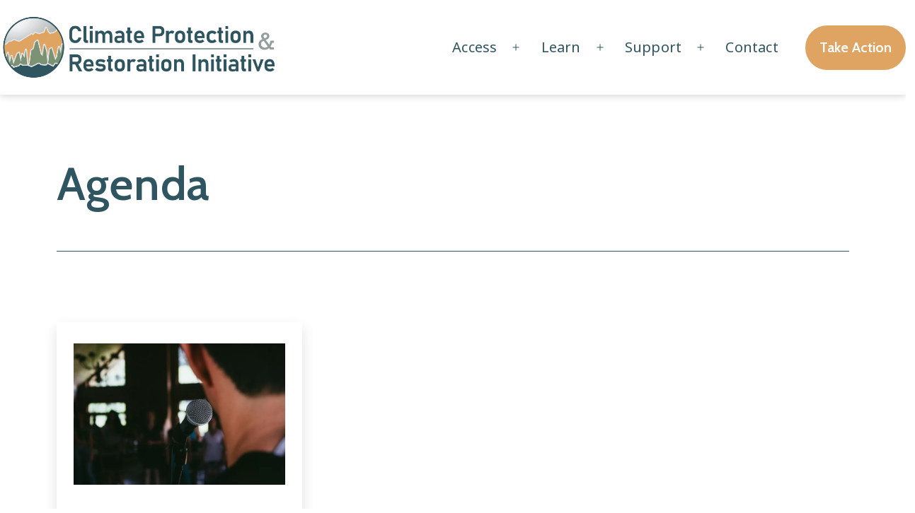

--- FILE ---
content_type: text/html; charset=UTF-8
request_url: https://cprclimate.org/tag/agenda/
body_size: 18934
content:
<!doctype html>
<html lang="en-US" >
<head>
	<meta charset="UTF-8" />
	<meta name="viewport" content="width=device-width, initial-scale=1.0" />
	<title>Agenda &#8211; CPR Initiative</title>
<meta name='robots' content='max-image-preview:large' />
<link rel='dns-prefetch' href='//www.googletagmanager.com' />
<link rel='dns-prefetch' href='//use.fontawesome.com' />
<link rel='dns-prefetch' href='//fonts.googleapis.com' />
<link href='https://fonts.gstatic.com' crossorigin rel='preconnect' />
<link rel="alternate" type="application/rss+xml" title="CPR Initiative &raquo; Feed" href="https://cprclimate.org/feed/" />
<link rel="alternate" type="application/rss+xml" title="CPR Initiative &raquo; Comments Feed" href="https://cprclimate.org/comments/feed/" />
<link rel="alternate" type="application/rss+xml" title="CPR Initiative &raquo; Agenda Tag Feed" href="https://cprclimate.org/tag/agenda/feed/" />
<style id='wp-img-auto-sizes-contain-inline-css'>
img:is([sizes=auto i],[sizes^="auto," i]){contain-intrinsic-size:3000px 1500px}
/*# sourceURL=wp-img-auto-sizes-contain-inline-css */
</style>
<style id='wp-emoji-styles-inline-css'>

	img.wp-smiley, img.emoji {
		display: inline !important;
		border: none !important;
		box-shadow: none !important;
		height: 1em !important;
		width: 1em !important;
		margin: 0 0.07em !important;
		vertical-align: -0.1em !important;
		background: none !important;
		padding: 0 !important;
	}
/*# sourceURL=wp-emoji-styles-inline-css */
</style>
<link rel='stylesheet' id='wp-block-library-css' href='https://cprclimate.org/wp-includes/css/dist/block-library/style.min.css?ver=6.9' media='all' />
<style id='classic-theme-styles-inline-css'>
/*! This file is auto-generated */
.wp-block-button__link{color:#fff;background-color:#32373c;border-radius:9999px;box-shadow:none;text-decoration:none;padding:calc(.667em + 2px) calc(1.333em + 2px);font-size:1.125em}.wp-block-file__button{background:#32373c;color:#fff;text-decoration:none}
/*# sourceURL=/wp-includes/css/classic-themes.min.css */
</style>
<link rel='stylesheet' id='ultimate_blocks-cgb-style-css-css' href='https://cprclimate.org/wp-content/plugins/ultimate-blocks/dist/blocks.style.build.css?ver=3.4.9' media='all' />
<link rel='stylesheet' id='awsm-ead-public-css' href='https://cprclimate.org/wp-content/plugins/embed-any-document/css/embed-public.min.css?ver=2.7.12' media='all' />
<link rel='stylesheet' id='twentig-blocks-css' href='https://cprclimate.org/wp-content/plugins/twentig/dist/style-index.css?ver=d5575cd466f335729583' media='all' />
<style id='twentig-blocks-inline-css'>
@media (width < 652px) { .tw-sm-hidden { display: none !important; }}@media (652px <= width < 1024px) { .tw-md-hidden { display: none !important; }}@media (width >= 1024px) { .tw-lg-hidden { display: none !important; }}
.tw-mt-0{margin-top:0px!important;}.tw-mb-0{margin-bottom:0px!important;}.tw-mt-1{margin-top:5px!important;}.tw-mb-1{margin-bottom:5px!important;}.tw-mt-2{margin-top:10px!important;}.tw-mb-2{margin-bottom:10px!important;}.tw-mt-3{margin-top:15px!important;}.tw-mb-3{margin-bottom:15px!important;}.tw-mt-4{margin-top:20px!important;}.tw-mb-4{margin-bottom:20px!important;}.tw-mt-5{margin-top:30px!important;}.tw-mb-5{margin-bottom:30px!important;}.tw-mt-6{margin-top:40px!important;}.tw-mb-6{margin-bottom:40px!important;}.tw-mt-7{margin-top:50px!important;}.tw-mb-7{margin-bottom:50px!important;}.tw-mt-8{margin-top:60px!important;}.tw-mb-8{margin-bottom:60px!important;}.tw-mt-9{margin-top:80px!important;}.tw-mb-9{margin-bottom:80px!important;}.tw-mt-10{margin-top:100px!important;}.tw-mb-10{margin-bottom:100px!important;}.tw-mt-auto{margin-top:auto!important;}.tw-mb-auto{margin-bottom:auto!important;}
/*# sourceURL=twentig-blocks-inline-css */
</style>
<link rel='stylesheet' id='twenty-twenty-one-custom-color-overrides-css' href='https://cprclimate.org/wp-content/themes/twentytwentyone/assets/css/custom-color-overrides.css?ver=1.8.1689724596' media='all' />
<style id='twenty-twenty-one-custom-color-overrides-inline-css'>
:root .editor-styles-wrapper{--global--color-background: #ffffff;--global--color-primary: #000;--global--color-secondary: #000;--button--color-background: #000;--button--color-text-hover: #000;}
/*# sourceURL=twenty-twenty-one-custom-color-overrides-inline-css */
</style>
<style id='font-awesome-svg-styles-default-inline-css'>
.svg-inline--fa {
  display: inline-block;
  height: 1em;
  overflow: visible;
  vertical-align: -.125em;
}
/*# sourceURL=font-awesome-svg-styles-default-inline-css */
</style>
<link rel='stylesheet' id='font-awesome-svg-styles-css' href='https://cprclimate.org/wp-content/uploads/font-awesome/v6.5.2/css/svg-with-js.css' media='all' />
<style id='font-awesome-svg-styles-inline-css'>
   .wp-block-font-awesome-icon svg::before,
   .wp-rich-text-font-awesome-icon svg::before {content: unset;}
/*# sourceURL=font-awesome-svg-styles-inline-css */
</style>
<style id='global-styles-inline-css'>
:root{--wp--preset--aspect-ratio--square: 1;--wp--preset--aspect-ratio--4-3: 4/3;--wp--preset--aspect-ratio--3-4: 3/4;--wp--preset--aspect-ratio--3-2: 3/2;--wp--preset--aspect-ratio--2-3: 2/3;--wp--preset--aspect-ratio--16-9: 16/9;--wp--preset--aspect-ratio--9-16: 9/16;--wp--preset--color--black: #000000;--wp--preset--color--cyan-bluish-gray: #abb8c3;--wp--preset--color--white: #FFFFFF;--wp--preset--color--pale-pink: #f78da7;--wp--preset--color--vivid-red: #cf2e2e;--wp--preset--color--luminous-vivid-orange: #ff6900;--wp--preset--color--luminous-vivid-amber: #fcb900;--wp--preset--color--light-green-cyan: #7bdcb5;--wp--preset--color--vivid-green-cyan: #00d084;--wp--preset--color--pale-cyan-blue: #8ed1fc;--wp--preset--color--vivid-cyan-blue: #0693e3;--wp--preset--color--vivid-purple: #9b51e0;--wp--preset--color--dark-gray: #28303D;--wp--preset--color--gray: #39414D;--wp--preset--color--green: #D1E4DD;--wp--preset--color--blue: #D1DFE4;--wp--preset--color--purple: #D1D1E4;--wp--preset--color--red: #E4D1D1;--wp--preset--color--orange: #E4DAD1;--wp--preset--color--yellow: #EEEADD;--wp--preset--color--subtle: #f4f4f4;--wp--preset--gradient--vivid-cyan-blue-to-vivid-purple: linear-gradient(135deg,rgb(6,147,227) 0%,rgb(155,81,224) 100%);--wp--preset--gradient--light-green-cyan-to-vivid-green-cyan: linear-gradient(135deg,rgb(122,220,180) 0%,rgb(0,208,130) 100%);--wp--preset--gradient--luminous-vivid-amber-to-luminous-vivid-orange: linear-gradient(135deg,rgb(252,185,0) 0%,rgb(255,105,0) 100%);--wp--preset--gradient--luminous-vivid-orange-to-vivid-red: linear-gradient(135deg,rgb(255,105,0) 0%,rgb(207,46,46) 100%);--wp--preset--gradient--very-light-gray-to-cyan-bluish-gray: linear-gradient(135deg,rgb(238,238,238) 0%,rgb(169,184,195) 100%);--wp--preset--gradient--cool-to-warm-spectrum: linear-gradient(135deg,rgb(74,234,220) 0%,rgb(151,120,209) 20%,rgb(207,42,186) 40%,rgb(238,44,130) 60%,rgb(251,105,98) 80%,rgb(254,248,76) 100%);--wp--preset--gradient--blush-light-purple: linear-gradient(135deg,rgb(255,206,236) 0%,rgb(152,150,240) 100%);--wp--preset--gradient--blush-bordeaux: linear-gradient(135deg,rgb(254,205,165) 0%,rgb(254,45,45) 50%,rgb(107,0,62) 100%);--wp--preset--gradient--luminous-dusk: linear-gradient(135deg,rgb(255,203,112) 0%,rgb(199,81,192) 50%,rgb(65,88,208) 100%);--wp--preset--gradient--pale-ocean: linear-gradient(135deg,rgb(255,245,203) 0%,rgb(182,227,212) 50%,rgb(51,167,181) 100%);--wp--preset--gradient--electric-grass: linear-gradient(135deg,rgb(202,248,128) 0%,rgb(113,206,126) 100%);--wp--preset--gradient--midnight: linear-gradient(135deg,rgb(2,3,129) 0%,rgb(40,116,252) 100%);--wp--preset--gradient--purple-to-yellow: linear-gradient(160deg, #D1D1E4 0%, #EEEADD 100%);--wp--preset--gradient--yellow-to-purple: linear-gradient(160deg, #EEEADD 0%, #D1D1E4 100%);--wp--preset--gradient--green-to-yellow: linear-gradient(160deg, #D1E4DD 0%, #EEEADD 100%);--wp--preset--gradient--yellow-to-green: linear-gradient(160deg, #EEEADD 0%, #D1E4DD 100%);--wp--preset--gradient--red-to-yellow: linear-gradient(160deg, #E4D1D1 0%, #EEEADD 100%);--wp--preset--gradient--yellow-to-red: linear-gradient(160deg, #EEEADD 0%, #E4D1D1 100%);--wp--preset--gradient--purple-to-red: linear-gradient(160deg, #D1D1E4 0%, #E4D1D1 100%);--wp--preset--gradient--red-to-purple: linear-gradient(160deg, #E4D1D1 0%, #D1D1E4 100%);--wp--preset--font-size--small: 18px;--wp--preset--font-size--medium: 22.5px;--wp--preset--font-size--large: 24px;--wp--preset--font-size--x-large: 42px;--wp--preset--font-size--extra-small: 16px;--wp--preset--font-size--normal: 20px;--wp--preset--font-size--h-3: 32px;--wp--preset--font-size--extra-large: 40px;--wp--preset--font-size--h-2: 48px;--wp--preset--font-size--huge: 65px;--wp--preset--font-size--gigantic: 144px;--wp--preset--spacing--20: 0.44rem;--wp--preset--spacing--30: 0.67rem;--wp--preset--spacing--40: 1rem;--wp--preset--spacing--50: 1.5rem;--wp--preset--spacing--60: 2.25rem;--wp--preset--spacing--70: 3.38rem;--wp--preset--spacing--80: 5.06rem;--wp--preset--shadow--natural: 6px 6px 9px rgba(0, 0, 0, 0.2);--wp--preset--shadow--deep: 12px 12px 50px rgba(0, 0, 0, 0.4);--wp--preset--shadow--sharp: 6px 6px 0px rgba(0, 0, 0, 0.2);--wp--preset--shadow--outlined: 6px 6px 0px -3px rgb(255, 255, 255), 6px 6px rgb(0, 0, 0);--wp--preset--shadow--crisp: 6px 6px 0px rgb(0, 0, 0);}:root :where(.is-layout-flow) > :first-child{margin-block-start: 0;}:root :where(.is-layout-flow) > :last-child{margin-block-end: 0;}:root :where(.is-layout-flow) > *{margin-block-start: 24px;margin-block-end: 0;}:root :where(.is-layout-constrained) > :first-child{margin-block-start: 0;}:root :where(.is-layout-constrained) > :last-child{margin-block-end: 0;}:root :where(.is-layout-constrained) > *{margin-block-start: 24px;margin-block-end: 0;}:root :where(.is-layout-flex){gap: 24px;}:root :where(.is-layout-grid){gap: 24px;}body .is-layout-flex{display: flex;}.is-layout-flex{flex-wrap: wrap;align-items: center;}.is-layout-flex > :is(*, div){margin: 0;}body .is-layout-grid{display: grid;}.is-layout-grid > :is(*, div){margin: 0;}.has-black-color{color: var(--wp--preset--color--black) !important;}.has-cyan-bluish-gray-color{color: var(--wp--preset--color--cyan-bluish-gray) !important;}.has-white-color{color: var(--wp--preset--color--white) !important;}.has-pale-pink-color{color: var(--wp--preset--color--pale-pink) !important;}.has-vivid-red-color{color: var(--wp--preset--color--vivid-red) !important;}.has-luminous-vivid-orange-color{color: var(--wp--preset--color--luminous-vivid-orange) !important;}.has-luminous-vivid-amber-color{color: var(--wp--preset--color--luminous-vivid-amber) !important;}.has-light-green-cyan-color{color: var(--wp--preset--color--light-green-cyan) !important;}.has-vivid-green-cyan-color{color: var(--wp--preset--color--vivid-green-cyan) !important;}.has-pale-cyan-blue-color{color: var(--wp--preset--color--pale-cyan-blue) !important;}.has-vivid-cyan-blue-color{color: var(--wp--preset--color--vivid-cyan-blue) !important;}.has-vivid-purple-color{color: var(--wp--preset--color--vivid-purple) !important;}.has-dark-gray-color{color: var(--wp--preset--color--dark-gray) !important;}.has-gray-color{color: var(--wp--preset--color--gray) !important;}.has-green-color{color: var(--wp--preset--color--green) !important;}.has-blue-color{color: var(--wp--preset--color--blue) !important;}.has-purple-color{color: var(--wp--preset--color--purple) !important;}.has-red-color{color: var(--wp--preset--color--red) !important;}.has-orange-color{color: var(--wp--preset--color--orange) !important;}.has-yellow-color{color: var(--wp--preset--color--yellow) !important;}.has-subtle-color{color: var(--wp--preset--color--subtle) !important;}.has-black-background-color{background-color: var(--wp--preset--color--black) !important;}.has-cyan-bluish-gray-background-color{background-color: var(--wp--preset--color--cyan-bluish-gray) !important;}.has-white-background-color{background-color: var(--wp--preset--color--white) !important;}.has-pale-pink-background-color{background-color: var(--wp--preset--color--pale-pink) !important;}.has-vivid-red-background-color{background-color: var(--wp--preset--color--vivid-red) !important;}.has-luminous-vivid-orange-background-color{background-color: var(--wp--preset--color--luminous-vivid-orange) !important;}.has-luminous-vivid-amber-background-color{background-color: var(--wp--preset--color--luminous-vivid-amber) !important;}.has-light-green-cyan-background-color{background-color: var(--wp--preset--color--light-green-cyan) !important;}.has-vivid-green-cyan-background-color{background-color: var(--wp--preset--color--vivid-green-cyan) !important;}.has-pale-cyan-blue-background-color{background-color: var(--wp--preset--color--pale-cyan-blue) !important;}.has-vivid-cyan-blue-background-color{background-color: var(--wp--preset--color--vivid-cyan-blue) !important;}.has-vivid-purple-background-color{background-color: var(--wp--preset--color--vivid-purple) !important;}.has-dark-gray-background-color{background-color: var(--wp--preset--color--dark-gray) !important;}.has-gray-background-color{background-color: var(--wp--preset--color--gray) !important;}.has-green-background-color{background-color: var(--wp--preset--color--green) !important;}.has-blue-background-color{background-color: var(--wp--preset--color--blue) !important;}.has-purple-background-color{background-color: var(--wp--preset--color--purple) !important;}.has-red-background-color{background-color: var(--wp--preset--color--red) !important;}.has-orange-background-color{background-color: var(--wp--preset--color--orange) !important;}.has-yellow-background-color{background-color: var(--wp--preset--color--yellow) !important;}.has-subtle-background-color{background-color: var(--wp--preset--color--subtle) !important;}.has-black-border-color{border-color: var(--wp--preset--color--black) !important;}.has-cyan-bluish-gray-border-color{border-color: var(--wp--preset--color--cyan-bluish-gray) !important;}.has-white-border-color{border-color: var(--wp--preset--color--white) !important;}.has-pale-pink-border-color{border-color: var(--wp--preset--color--pale-pink) !important;}.has-vivid-red-border-color{border-color: var(--wp--preset--color--vivid-red) !important;}.has-luminous-vivid-orange-border-color{border-color: var(--wp--preset--color--luminous-vivid-orange) !important;}.has-luminous-vivid-amber-border-color{border-color: var(--wp--preset--color--luminous-vivid-amber) !important;}.has-light-green-cyan-border-color{border-color: var(--wp--preset--color--light-green-cyan) !important;}.has-vivid-green-cyan-border-color{border-color: var(--wp--preset--color--vivid-green-cyan) !important;}.has-pale-cyan-blue-border-color{border-color: var(--wp--preset--color--pale-cyan-blue) !important;}.has-vivid-cyan-blue-border-color{border-color: var(--wp--preset--color--vivid-cyan-blue) !important;}.has-vivid-purple-border-color{border-color: var(--wp--preset--color--vivid-purple) !important;}.has-dark-gray-border-color{border-color: var(--wp--preset--color--dark-gray) !important;}.has-gray-border-color{border-color: var(--wp--preset--color--gray) !important;}.has-green-border-color{border-color: var(--wp--preset--color--green) !important;}.has-blue-border-color{border-color: var(--wp--preset--color--blue) !important;}.has-purple-border-color{border-color: var(--wp--preset--color--purple) !important;}.has-red-border-color{border-color: var(--wp--preset--color--red) !important;}.has-orange-border-color{border-color: var(--wp--preset--color--orange) !important;}.has-yellow-border-color{border-color: var(--wp--preset--color--yellow) !important;}.has-subtle-border-color{border-color: var(--wp--preset--color--subtle) !important;}.has-vivid-cyan-blue-to-vivid-purple-gradient-background{background: var(--wp--preset--gradient--vivid-cyan-blue-to-vivid-purple) !important;}.has-light-green-cyan-to-vivid-green-cyan-gradient-background{background: var(--wp--preset--gradient--light-green-cyan-to-vivid-green-cyan) !important;}.has-luminous-vivid-amber-to-luminous-vivid-orange-gradient-background{background: var(--wp--preset--gradient--luminous-vivid-amber-to-luminous-vivid-orange) !important;}.has-luminous-vivid-orange-to-vivid-red-gradient-background{background: var(--wp--preset--gradient--luminous-vivid-orange-to-vivid-red) !important;}.has-very-light-gray-to-cyan-bluish-gray-gradient-background{background: var(--wp--preset--gradient--very-light-gray-to-cyan-bluish-gray) !important;}.has-cool-to-warm-spectrum-gradient-background{background: var(--wp--preset--gradient--cool-to-warm-spectrum) !important;}.has-blush-light-purple-gradient-background{background: var(--wp--preset--gradient--blush-light-purple) !important;}.has-blush-bordeaux-gradient-background{background: var(--wp--preset--gradient--blush-bordeaux) !important;}.has-luminous-dusk-gradient-background{background: var(--wp--preset--gradient--luminous-dusk) !important;}.has-pale-ocean-gradient-background{background: var(--wp--preset--gradient--pale-ocean) !important;}.has-electric-grass-gradient-background{background: var(--wp--preset--gradient--electric-grass) !important;}.has-midnight-gradient-background{background: var(--wp--preset--gradient--midnight) !important;}.has-purple-to-yellow-gradient-background{background: var(--wp--preset--gradient--purple-to-yellow) !important;}.has-yellow-to-purple-gradient-background{background: var(--wp--preset--gradient--yellow-to-purple) !important;}.has-green-to-yellow-gradient-background{background: var(--wp--preset--gradient--green-to-yellow) !important;}.has-yellow-to-green-gradient-background{background: var(--wp--preset--gradient--yellow-to-green) !important;}.has-red-to-yellow-gradient-background{background: var(--wp--preset--gradient--red-to-yellow) !important;}.has-yellow-to-red-gradient-background{background: var(--wp--preset--gradient--yellow-to-red) !important;}.has-purple-to-red-gradient-background{background: var(--wp--preset--gradient--purple-to-red) !important;}.has-red-to-purple-gradient-background{background: var(--wp--preset--gradient--red-to-purple) !important;}.has-small-font-size{font-size: var(--wp--preset--font-size--small) !important;}.has-medium-font-size{font-size: var(--wp--preset--font-size--medium) !important;}.has-large-font-size{font-size: var(--wp--preset--font-size--large) !important;}.has-x-large-font-size{font-size: var(--wp--preset--font-size--x-large) !important;}.has-extra-small-font-size{font-size: var(--wp--preset--font-size--extra-small) !important;}.has-normal-font-size{font-size: var(--wp--preset--font-size--normal) !important;}.has-h-3-font-size{font-size: var(--wp--preset--font-size--h-3) !important;}.has-extra-large-font-size{font-size: var(--wp--preset--font-size--extra-large) !important;}.has-h-2-font-size{font-size: var(--wp--preset--font-size--h-2) !important;}.has-huge-font-size{font-size: var(--wp--preset--font-size--huge) !important;}.has-gigantic-font-size{font-size: var(--wp--preset--font-size--gigantic) !important;}
:root :where(.wp-block-pullquote){font-size: 1.5em;line-height: 1.6;}
/*# sourceURL=global-styles-inline-css */
</style>
<link rel='stylesheet' id='ub-extension-style-css-css' href='https://cprclimate.org/wp-content/plugins/ultimate-blocks/src/extensions/style.css?ver=6.9' media='all' />
<link rel='stylesheet' id='twenty-twenty-one-print-style-css' href='https://cprclimate.org/wp-content/themes/twentytwentyone/assets/css/print.css?ver=1.8.1689724596' media='print' />
<link rel='stylesheet' id='twenty-twenty-one-style-css' href='https://cprclimate.org/wp-content/themes/twentytwentyone/style.css?ver=1.8.1689724596' media='all' />
<style id='twenty-twenty-one-style-inline-css'>
:root{--global--color-background: #ffffff;--global--color-primary: #000;--global--color-secondary: #000;--button--color-background: #000;--button--color-text-hover: #000;}
/*# sourceURL=twenty-twenty-one-style-inline-css */
</style>
<link rel='stylesheet' id='chld_thm_cfg_child-css' href='https://cprclimate.org/wp-content/themes/twentytwentyone-child/style.css?ver=6.9' media='all' />
<link rel='stylesheet' id='font-awesome-official-css' href='https://use.fontawesome.com/releases/v6.5.2/css/all.css' media='all' integrity="sha384-PPIZEGYM1v8zp5Py7UjFb79S58UeqCL9pYVnVPURKEqvioPROaVAJKKLzvH2rDnI" crossorigin="anonymous" />
<link rel='stylesheet' id='tablepress-default-css' href='https://cprclimate.org/wp-content/tablepress-combined.min.css?ver=34' media='all' />
<link rel='stylesheet' id='twentig-twentyone-css' href='https://cprclimate.org/wp-content/plugins/twentig/dist/css/twentytwentyone/style.css?ver=1.9.7' media='all' />
<style id='twentig-twentyone-inline-css'>
.primary-navigation .menu-button a{text-decoration:none!important;padding-inline:16px;font-weight:var(--button--font-weight);font-family:var(--button--font-family);border-radius:var(--button--border-radius);text-transform:none;letter-spacing:normal}#site-navigation .menu-button a,#site-navigation .menu-button a:focus{background-color:var(--header--color-text);color:var(--header--color-background,var(--global--color-background))}#site-navigation .menu-button a:is(:hover,:focus){opacity:0.9;outline-offset:4px!important}.menu-search + .social-item,.social-item + .menu-button{margin-inline-start:25px}.menu-search + .menu-button{margin-inline-start:35px}.header-actions .menu-button:last-child{margin-inline-end:var(--primary-nav--padding)}.header-actions .social-item:first-child{margin-inline-start:calc(0px - var(--primary-nav--padding))}@media (max-width:1279px){.tw-header-padding-small{--header--padding:24px}.menu-button-container{display:flex;padding-inline-end:calc(var(--site--padding) - 20px)}.has-logo .menu-button-container{padding-top:calc(var(--header--padding) + (var(--logo--height) - 45px)/2)}.site-header:not(.has-logo) .menu-button-container{padding-top:calc(var(--header--padding) + var(--branding--title--font-size)*1.2/2 - 22.5px)}.lock-scrolling .site{position:fixed;max-width:100%;width:100%}.site-header .primary-navigation{position:absolute;top:var(--global--admin-bar--height)}.primary-navigation-open .primary-navigation{width:100%;position:fixed;z-index:2}.primary-navigation>.primary-menu-container{display:block;position:fixed;visibility:hidden;opacity:0;top:0;height:100vh;z-index:499;overflow-x:hidden;overflow-y:auto;transform:translateY(var(--global--spacing-vertical));padding:calc(var(--global--spacing-unit)*6) var(--site--padding) var(--global--spacing-horizontal);background-color:var(--header--color-background);margin-inline-start:0}.admin-bar .primary-navigation>.primary-menu-container{top:0}.has-logo .primary-menu-container{padding-top:calc(80px + var(--logo--height))}.has-title-and-tagline .primary-menu-container{padding-top:calc(80px + var(--branding--title--font-size))}.primary-navigation>div>.menu-wrapper{padding-bottom:120px}.primary-navigation>div>.menu-wrapper:not(:last-child){padding-bottom:20px}.primary-navigation>div>.menu-wrapper li{display:block!important;position:relative;width:100%;margin-inline-start:0!important}.header-actions .search-field,.primary-navigation a{font-size:var(--primary-nav--font-size-mobile)}.site-header .primary-navigation .primary-menu-container .menu-wrapper a{padding-inline:0}.primary-navigation .sub-menu .menu-item>a{font-size:var(--primary-nav--font-size-sub-menu-mobile)}ul.header-actions{margin-inline-start:0;padding-bottom:120px;justify-content:flex-start}.header-actions .menu-search{margin:0 0 35px;width:100%}.header-actions .menu-search:last-child{margin-bottom:0}.header-actions .search-field{width:100%;border-color:currentcolor}.header-actions .menu-button{width:100%;margin:0}.header-actions .menu-button a{display:inline-block}.social-item + .menu-button{margin-top:35px}.menu-search + .menu-button{margin-top:15px}.header-actions .social-item{margin-inline-start:calc(0px - var(--primary-nav--padding))}.header-actions .social-item a{padding:var(--primary-nav--padding)}.header-actions .social-item + .social-item{margin-inline-start:0}#site-navigation .sub-menu{position:relative;display:block!important;padding:0;padding-inline-start:20px;margin:0;border:0;top:auto}.site-header .sub-menu-toggle,.site-header .sub-menu::after,.site-header .sub-menu::before{display:none!important}}.footer-stack{padding-bottom:0}.footer-stack .site-info{display:flex;flex-direction:column;padding-block:calc(var(--global--spacing-vertical)*2.333);margin-bottom:0}.tw-footer-bg .site-info{margin-top:0}.footer-stack .site-logo{margin:0}.footer-navigation-wrapper li{line-height:2.2}.footer-navigation-wrapper li a{padding-block:5px}.site-info>*{margin-inline:auto}.site-footer .site-name{margin-inline-end:auto!important}.site-footer.footer-stack .powered-by{font-size:var(--global--font-size-xs);margin-top:var(--global--spacing-vertical)}.footer-navigation,.site-footer .footer-navigation + .powered-by{margin-top:calc(var(--global--spacing-vertical)*0.666)}.site-footer .site-info>*:first-child{margin-top:0}.footer-navigation{font-size:var(--footer--font-size);margin-bottom:0}@media (max-width:651px){.footer-stack .site-info{padding-block:calc(var(--global--spacing-vertical)*2)}}.tw-blog-card .hentry{position:relative;padding:30px 24px}.tw-blog-card.tw-blog-image-wide .post-thumbnail{margin-inline:-24px;max-width:none;width:auto}.tw-blog-image-wide .post-thumbnail img{width:100%}.tw-blog-image-wide.tw-blog-image-above .post-thumbnail{margin-top:-30px}.tw-blog-card .hentry h2.entry-title a{text-decoration:none}.tw-blog-card h2.entry-title a::after{position:absolute;top:0;right:0;bottom:0;left:0;z-index:0;pointer-events:auto;content:"";background-color:transparent}.tw-blog-card .entry-content,.tw-blog-card .entry-footer{position:relative;pointer-events:none}.tw-blog-card .hentry a{z-index:1;pointer-events:auto}.tw-blog-card-shadow .hentry{box-shadow:0 8px 18px 0 rgba(0,0,0,.12);transition:box-shadow 0.2s ease-in-out;background:#fff}.tw-blog-card-border .hentry{border:1px solid hsla(0,0%,47%,.26);transition:border-color 0.2s ease-in-out}.tw-blog-card-shadow .hentry:is(:hover,:focus-within){box-shadow:0 16px 26px 0 rgba(0,0,0,.14)}.tw-blog-card-border .hentry:is(:hover,:focus-within){border-color:var(--global--color-primary)}.site-main{display:grid;grid-template-columns:repeat(1,1fr);column-gap:2em;row-gap:calc(var(--global--spacing-vertical)*2);max-width:var(--responsive--alignwide-width)}.tw-blog-card .site-main{row-gap:2em}.tw-blog-grid .entry-header{width:100%;margin-bottom:var(--global--spacing-unit)}.tw-blog-grid .navigation,.tw-blog-grid .no-results.not-found,.tw-blog-grid .page-header,.tw-blog-grid .search-result-count{width:100%;max-width:none;grid-column:1/-1}.page-header{margin-bottom:var(--global--spacing-vertical)}.tw-blog-card .page-header{margin-bottom:calc(var(--global--spacing-vertical)*2)}.tw-blog-card .navigation,.tw-blog-separator .navigation{border-top:0;padding-top:0}.tw-blog-card .navigation{margin-top:calc(var(--global--spacing-vertical)*1.5)}.tw-blog-grid .search-result-count{margin-top:0}.tw-blog-grid .hentry{margin:0;display:flex;flex-direction:column;width:100%}.tw-blog-grid .hentry .entry-footer{width:100%;max-width:100%;border:0;padding:0;margin:0;font-size:max(calc(var(--global--font-size-base)*0.7),14px)}.tw-blog-card .hentry .entry-footer,.tw-blog-separator .hentry .entry-footer{margin-top:auto}.tw-blog-grid .hentry.tw-no-meta .entry-footer,.tw-blog-grid .post-thumbnail figcaption{display:none}.tw-blog-grid .post-thumbnail{width:100%;max-width:100%;margin:var(--global--spacing-vertical) 0 10px}.tw-blog-grid .post-thumbnail img{margin:0}.tw-blog-grid.tw-blog-image-above .post-thumbnail{margin-bottom:var(--global--spacing-vertical)}.tw-blog-grid .hentry .entry-content{font-size:max(var(--global--font-size-sm),16px);line-height:min(var(--global--line-height-body),1.6);width:100%;margin-bottom:calc(var(--global--spacing-vertical)*0.7);margin-top:0}.tw-blog-grid .hentry.tw-no-meta .entry-content{margin-bottom:0}.tw-blog-grid .entry-content>*{margin-top:0;margin-bottom:calc(var(--global--spacing-vertical)*0.666)}.tw-blog-grid .entry-content>*:last-child{margin-bottom:0}.tw-blog-grid h2.entry-title{font-size:var(--archive-heading-size,var(--global--font-size-lg))}.tw-blog-separator .hentry{padding-bottom:var(--global--spacing-vertical);border-bottom:var(--separator--height) solid var(--separator--border-color)}@media only screen and (max-width:821px){.site-main{column-gap:24px}.tw-blog-card .site-main{row-gap:24px}.tw-blog-grid h2.entry-title{font-size:min(var(--archive-heading-size,var(--global--font-size-lg)),var(--global--font-size-lg))}}@media (min-width:652px){.site-main{grid-template-columns:repeat(2,minmax(0,1fr))}}@media (min-width:1280px){.tw-blog-columns-3 .site-main{grid-template-columns:repeat(3,minmax(0,1fr))}}:root{--max--alignwide-width:1400px;--max--aligndefault-width:1000px;--font-base:'Noto Sans',sans-serif;--global--font-size-base:1.25rem;--global--line-height-body:1.6;--font-headings:'Cabin',sans-serif;--heading--font-weight:600;--heading--font-weight-page-title:600;--heading--font-weight-strong:600;--widget--font-weight-title:600;--global--letter-spacing:0.01em;--heading--letter-spacing-h5:0.01em;--heading--letter-spacing-h6:0.01em;--global--font-size-xxl:4.0625rem;--global--font-tertiary:var(--font-headings);--primary-nav--font-size:1.25rem;--primary-nav--font-weight:400;--primary-nav--letter-spacing:0.01em;--button--border-radius:50px;--button--border-width:1px;--form--border-width:1px;--archive-img-ratio:66.66667%;--archive-heading-size:var(--heading--font-size-h3);--global--color-primary:#2f5561;--global--color-secondary:#2f5561;--content--color--link:#dd9037;--header--color-background:#ffffff;--header--color-link-hover:#dd9037;--footer--color-background:#2f5561;--footer--color-text:#ffffff;--footer--color-link:#ffffff;--footer--color-link-hover:#ffffff;--footer--color-link:#ffffff;--footer--color-link-hover:#ffffff;--widgets--color-background:#2f5561;--widgets--color-link:#ffffff}.site-header{box-shadow:0 2px 10px 0 rgba(0,0,0,0.16)}.single-post{--global--font-size-page-title:3.625rem}.site-logo .custom-logo{max-width:400px;max-height:none!important}:root{--logo--height:98.32px;--logo--height-mobile:49.16px}.search-form .search-submit,.wp-block-search .wp-block-search__button{border-radius:0}.wp-block-button a.wp-block-button__link:focus,input[type=submit]:focus{outline-offset:2px;outline:1px dotted var(--button--color-background)}.site-footer a,.widget-area a{text-decoration:none}.site-footer a:hover,.widget-area a:hover,.site-footer a:focus,.widget-area a:focus{text-decoration:underline}.footer-navigation-wrapper li a:hover{text-decoration-style:solid}:root{--wp--preset--color--subtle:#f4f4f4}:root .has-subtle-background-color,:root .has-subtle-background-background-color{background-color:#f4f4f4}:root .has-subtle-color{color:#f4f4f4}.footer-custom a{color:var(--footer--color-link)}.site-footer>.site-info,.single .site-main>article>.entry-footer,.page-header,.pagination,.comments-pagination,.wp-block-image.is-style-twentytwentyone-border img,.wp-block-image.is-style-twentytwentyone-image-frame img,.wp-block-latest-posts.is-style-twentytwentyone-latest-posts-borders li,.wp-block-media-text.is-style-twentytwentyone-border,.wp-block-group.is-style-twentytwentyone-border{border-width:1px}input[type=checkbox]:after{left:7px;top:4px}#page input[type=submit],#page .wp-block-button:not(.is-style-outline) .wp-block-button__link:not(.has-background),.wp-block-file .wp-block-file__button{background-color:#dfa462;border-color:#dfa462;color:#ffffff}#page .wp-block-button.is-style-outline .wp-block-button__link:not(.has-background):not(.has-text-color){border-color:#dfa462;color:#dfa462}#site-navigation .menu-button a,#site-navigation .menu-button a:focus{background-color:#dfa462;color:#ffffff}input[type=submit]:hover,input[type=submit]:focus,input[type=submit]:active,.wp-block-button:not(.is-style-outline) .wp-block-button__link:not(.has-background):hover,.wp-block-button:not(.is-style-outline) .wp-block-button__link:not(.has-background):focus,.wp-block-button:not(.is-style-outline) .wp-block-button__link:not(.has-background):active,.wp-block-button.is-style-outline .wp-block-button__link:not(.has-text-color):hover,.wp-block-button.is-style-outline .wp-block-button__link:not(.has-text-color):focus,.wp-block-button.is-style-outline .wp-block-button__link:not(.has-text-color):active,.wp-block-file .wp-block-file__button:hover,.wp-block-file .wp-block-file__button:focus,.wp-block-file .wp-block-file__button:active{background-color:#969c9e!important;border-color:#969c9e!important;color:#ffffff!important}#site-navigation .menu-button a:hover,#site-navigation .menu-button a:focus{opacity:1;background-color:#969c9e!important;color:#ffffff!important}@media(max-width:651px){.site-logo .custom-logo{max-width:200px;max-height:none!important}}.wpcf7-form p{margin-bottom:30px}span.wpcf7-form-control-wrap{display:block;margin-top:10px}div.wpcf7 .ajax-loader,div.wpcf7 wpcf7-spinner{margin-left:20px;vertical-align:text-top}.wpcf7-not-valid-tip{font-size:var(--global--font-size-xs);margin-top:5px;color:var(--error--color)}.wpcf7-text{width:100%}.wpcf7 form .wpcf7-response-output{margin:40px 0 0;border:0;padding:0;color:var(--error--color)}.wpcf7 form.sent .wpcf7-response-output{color:currentcolor}.wpcf7-list-item.first{margin-left:0}.wpcf7-list-item label{display:flex}input + .wpcf7-list-item-label,.wpcf7-list-item-label + input{margin-left:10px}
/*# sourceURL=twentig-twentyone-inline-css */
</style>
<link rel='stylesheet' id='twentig-twentyone-fonts-css' href='https://fonts.googleapis.com/css2?family=Noto+Sans%3Aital%2Cwght%400%2C400%3B0%2C700%3B1%2C400&#038;family=Cabin%3Awght%40400%3B600&#038;display=swap' media='all' />
<link rel='stylesheet' id='jvcf7_client_css-css' href='https://cprclimate.org/wp-content/plugins/jquery-validation-for-contact-form-7/includes/assets/css/jvcf7_client.css?ver=5.4.2' media='all' />
<link rel='stylesheet' id='font-awesome-official-v4shim-css' href='https://use.fontawesome.com/releases/v6.5.2/css/v4-shims.css' media='all' integrity="sha384-XyvK/kKwgVW+fuRkusfLgfhAMuaxLPSOY8W7wj8tUkf0Nr2WGHniPmpdu+cmPS5n" crossorigin="anonymous" />
<!--n2css--><!--n2js--><script src="https://cprclimate.org/wp-includes/js/jquery/jquery.min.js?ver=3.7.1" id="jquery-core-js"></script>
<script src="https://cprclimate.org/wp-includes/js/jquery/jquery-migrate.min.js?ver=3.4.1" id="jquery-migrate-js"></script>
<script id="twenty-twenty-one-ie11-polyfills-js-after">
( Element.prototype.matches && Element.prototype.closest && window.NodeList && NodeList.prototype.forEach ) || document.write( '<script src="https://cprclimate.org/wp-content/themes/twentytwentyone/assets/js/polyfills.js?ver=1.8.1689724596"></scr' + 'ipt>' );
//# sourceURL=twenty-twenty-one-ie11-polyfills-js-after
</script>
<script src="https://cprclimate.org/wp-content/themes/twentytwentyone/assets/js/primary-navigation.js?ver=1.8.1689724596" id="twenty-twenty-one-primary-navigation-script-js" defer data-wp-strategy="defer"></script>

<!-- Google tag (gtag.js) snippet added by Site Kit -->
<!-- Google Analytics snippet added by Site Kit -->
<script src="https://www.googletagmanager.com/gtag/js?id=GT-5NRMB4S" id="google_gtagjs-js" async></script>
<script id="google_gtagjs-js-after">
window.dataLayer = window.dataLayer || [];function gtag(){dataLayer.push(arguments);}
gtag("set","linker",{"domains":["cprclimate.org"]});
gtag("js", new Date());
gtag("set", "developer_id.dZTNiMT", true);
gtag("config", "GT-5NRMB4S");
//# sourceURL=google_gtagjs-js-after
</script>
<script id="ai-js-js-extra">
var MyAjax = {"ajaxurl":"https://cprclimate.org/wp-admin/admin-ajax.php","security":"c8a7bd693a"};
//# sourceURL=ai-js-js-extra
</script>
<script src="https://cprclimate.org/wp-content/plugins/advanced-iframe/js/ai.min.js?ver=193189" id="ai-js-js"></script>
<link rel="https://api.w.org/" href="https://cprclimate.org/wp-json/" /><link rel="alternate" title="JSON" type="application/json" href="https://cprclimate.org/wp-json/wp/v2/tags/138" /><link rel="EditURI" type="application/rsd+xml" title="RSD" href="https://cprclimate.org/xmlrpc.php?rsd" />
<meta name="generator" content="WordPress 6.9" />
<meta name="generator" content="Site Kit by Google 1.170.0" /><meta name="generator" content="performance-lab 4.0.1; plugins: ">
<noscript><style>.tw-block-animation{opacity:1;transform:none;clip-path:none;}</style></noscript>
<meta name="google-site-verification" content="Gcloq4YZ9E74TvAdWHJ7bncYFDMm_qG1Wtbl5rZfN_8"><style id="custom-background-css">
body.custom-background { background-color: #ffffff; }
</style>
	<link rel="icon" href="https://cprclimate.org/wp-content/uploads/2021/06/cropped-Favicon_CPRclimate.org_530px-32x32.png" sizes="32x32" />
<link rel="icon" href="https://cprclimate.org/wp-content/uploads/2021/06/cropped-Favicon_CPRclimate.org_530px-192x192.png" sizes="192x192" />
<link rel="apple-touch-icon" href="https://cprclimate.org/wp-content/uploads/2021/06/cropped-Favicon_CPRclimate.org_530px-180x180.png" />
<meta name="msapplication-TileImage" content="https://cprclimate.org/wp-content/uploads/2021/06/cropped-Favicon_CPRclimate.org_530px-270x270.png" />
		<style id="wp-custom-css">
			.wp-block-cover__image-background.wp-post-image
{
	height: 100% !important;
	max-width: none !important;
}

.my-display-none
{display:none;}

.wpcf7-form.sent .clearfix
{
    display:none !important;
}

.row-with-2-cards {max-width: 800px !important;}

.row-with-3-cards {max-width: 1400px !important;}

iframe, object, embed{max-width: 100%;}

.grecaptcha-badge { visibility: hidden; }

#site-navigation .menu-button a, #site-navigation .menu-button a:focus {
   background-color: #dfa462;
   border-radius: 99px;
   padding: 1em;
}
#crm-submit-buttons {
 padding: 20px 0 20px 0;
}
#crm-main-content-wrapper .button {
 float: right;
}

.recaptcha-section td {border:none}

.wp-block-table td, .wp-block-table th, table td, table th {
  padding-left: 0px;
  border: 0px;
}

.crm-profile-name-Petition_Responses_15 .columnheader > th:nth-child(2) { display:none;}

.crm-profile-name-Petition_Responses_15 .crm-sort_name { display:none;}

.crm-profile-name-Petition_Responses_15 td:nth-child(6)  { display:none;}

.crm-profile-name-Petition_Responses_15 .columnheader > th:nth-child(3) {
  width: 150px;
}

.crm-profile-name-Petition_Responses_15 .columnheader > th:nth-child(4) {
  width: 250px;
}

fieldset.crm-profile-id-20, fieldset.crm-profile-id-16, fieldset.crm-profile-id-38, 
fieldset.crm-profile-id-12,
fieldset.crm-profile-id-28,
fieldset.crm-profile-id-22,
fieldset.crm-profile-id-35,
fieldset.crm-profile-id-36,
fieldset.crm-profile-id-47 { display: block;}

#editrow-formal_title, #editrow-first_name, #editrow-last_name, #editrow-email-Primary, #editrow-city-Primary, #editrow-job_title, #editrow-phone-Primary-1, #editrow-street_address-Primary, #editrow-current_employer, #editrow-custom_9, #editrow-custom_12, #editrow-custom_13, #editrow-city-1, #editrow-custom_48, #editrow-custom_49, #editrow-custom_25, #editrow-state_province-Primary, #editrow-country-Primary, #editrow-postal_code-Primary {
  width: 50%;
  float: left;
  padding-right: 1vw;
}

#s2id_country-Primary  {
	max-width: 95%;
}

.select2-container .select2-choice {
	height: 2.5em;
	line-height: 2.5em;
}

@media only screen and (max-width: 800px) {
  #editrow-first_name, #editrow-last_name, #editrow-email-Primary, #editrow-city-Primary, #editrow-job_title, #editrow-phone-Primary-1, #editrow-street_address-Primary, #editrow-current_employer, #editrow-custom_9, #editrow-custom_12, #editrow-custom_13, #editrow-city-1, #editrow-custom_25, #editrow-custom_49, #editrow-state_province-Primary, #editrow-country-Primary, #editrow-postal_code-Primary { width: 99%; }
  .crm-public-form-item fieldset { padding: 0; }
  #post-67 .wp-container-2,
  #post-1238 .wp-container-1,
  #post-1273 .wp-container-1,
  #post-3551 .wp-container-1 { padding: 0 !important; }
  #post-67 .wp-container-2 input,
  #post-1238 .wp-container-1 input,
  #post-1273 .wp-container-1 input,
  #post-3551 .wp-container-1 input { width: 44%; }
  #post-67 .wp-container-2 input.crm-form-radio,
  #post-1238 .wp-container-1 input.crm-form-radio,
  #post-1273 .wp-container-1 input.crm-form-radio,
  #post-3551 .wp-container-1 input.crm-form-radio { width: 10%; }
  #helprow-email-Primary { width: 50%; }
}

.CRM_Contribute_Form_Contribution_Main #editrow-postal_code-Primary {
    width: 35%;
  float: left; clear: left; }

.CRM_Contribute_Form_Contribution_Main #editrow-street_address-Primary,
.CRM_Campaign_Form_Petition_Signature #editrow-street_address-Primary {clear:left;}

.crm-error {
    display: block;
}

#helprow-email-Primary, #editrow-postal_code-Primary, #editrow-is_opt_out {
    display: block;
    clear: left;
}

fieldset.crm-profile-id-16 #editrow-current_employer { clear:left;}

#crm-container h1.title {font-size:35px;}

.has-background .site .button:not(:hover):not(:active):not(.has-background), .has-background .wp-block-button .wp-block-button__link:not(:hover):not(:active):not(.has-background), .has-background .wp-block-file a.wp-block-file__button:not(:hover):not(:active):not(.has-background), .has-background .wp-block-search .wp-block-search__button:not(:hover):not(:active):not(.has-background), .has-background button:not(:hover):not(:active):not(.has-background), .has-background input[type="reset"]:not(:hover):not(:active):not(.has-background), .has-background input[type="submit"]:not(:hover):not(:active):not(.has-background) {
  color: white;
}

/*#map {
    width: 1000px;
    height: 1000px;
    -webkit-border-radius: 1000px;
    -moz-border-radius: 1000px;
    border-radius: 0px 0px 0px 0px;
    z-index: 1;
}*/

.crm-profile-name-Petition_Responses_29 .columnheader > th:nth-child(2) { display:none;}

.crm-profile-name-Petition_Responses_29 .crm-sort_name { display:none;}

.crm-profile-name-Endorsements_Organizations_32 .columnheader > th:nth-child(2) { display:none;}

.crm-profile-name-Endorsements_Organizations_32 .crm-sort_name { display: none;}

/* Remove person icon from public lists and directories */
i.crm-i {
  font-style: normal;
  display: none;
}

i.crm-i.fa-fw.fa-user {
  font-style: normal;
  display: none;
}

.crm-profile-name-Gaza_Letter_Signatories_43 .column > th:nth-child(1) { display:none;}

.crm-profile-name-Gaza_Letter_Signatories_43 .columnheader > th:nth-child(2) { display:none;}

.crm-profile-name-Gaza_Letter_Signatories_43 .crm-sort_name { display: none;}

.ui-spinner {
  padding-right: 3.5%;
}

fieldset input[type="checkbox"] + label, fieldset input[type="radio"] + label {
  padding-left: 10px;
  font-size: inherit;
	padding-right: 1.5vw;
}

fieldset {
	margin-top: 2vh;
	margin-bottom: 1vh;
}

#pricelabel {
  font-weight: bold;
}

.description, .messages {
	font-size: 16px;
	padding-top: 5px;
	padding-bottom: 5px;
}

.crm-pager {
  margin-top: 1em;
  margin-bottom: 1em;
}

.crm-search-tasks {
  display: none;
}

.crm-title {
  display: none;
}

input[type="checkbox"] + label, input[type="radio"] + label {
  display: inline-block;
  padding-left: 10px;
  font-size: 20px;
  vertical-align: middle;
}

.action-item.crm-hover-button {
  display: none;
}

.crm-pager-link.action-item.crm-hover-button {
  display: inline;
}

.footer-stack {
  padding-bottom: none;
}

.messages.status.no-popup {
	display: none;
}

#s2id_custom_48 {
  width: 306px !important;
}

.firstcharacter {
  color: #305661;
  float: left;
  font-family: Georgia;
  font-size: 75px;
  line-height: 60px;
  padding-top: 4px;
  padding-right: 8px;
  padding-left: 3px;
}

/* Help spread the word */
#crm-container .crm-section.crm-socialnetwork.alert.alert-success.status.crm-ok {
	margin-top: 50px;
	border: 1px solid;
	padding: 20px;
}

.crm-marker {
	color: red;
}

/* Hearing Video */
.responsive-container {
	position: relative;
  padding-bottom: 56.25%; /* 16:9 */
	overflow: hidden;
}

.responsive-container iframe,
.responsive-container object,
.responsive-container embed,
.responsive-container video
{
	position: absolute;
	top: 0;
	left: 0;
	width: 100%;
	height: 100%;
}

/* Customize CCD password required entry */
#main .post-6314.post-6314.page.type-page.status-publish.post-password-required.hentry.entry {
     max-width: 980px;
     width: 90%;
     margin: 10vw auto;
}

.dashicons { 
display: inline;
font-size: 100px; 
width: 100%; 
}

/**------ Contact Form 7 Styling -----**/
#responsive-form{
	max-width:950px /*-- change this to get your desired form width --*/;
	margin:0 auto;
        width:100%;
}
.form-row{
	width: 100%;
}
.column-half, .column-full{
	float: left;
	position: relative;
	padding-left: 0.65rem;
	padding-right: 0.65rem;
	width:100%;
	-webkit-box-sizing: border-box;
        -moz-box-sizing: border-box;
        box-sizing: border-box
}
.clearfix:after {
	content: "";
	display: table;
	clear: both;
}

/**---- Media query -----**/
@media only screen and (min-width: 48em) { 
	.column-half{
		width: 50%;
	}
	
	.wpcf7 input[type="text"], .wpcf7 input[type="email"], .wpcf7 input[type="tel"], .wpcf7 textarea, .wpcf7 select {
	width: 100%;
	padding: 15px;
	border: 1px solid #ccc;
	border-radius: 3px;
	line-height: 1.5em;
	color: #999;
	-webkit-box-sizing: border-box;
	 -moz-box-sizing: border-box;
	      box-sizing: border-box
}
.wpcf7 input[type="text"]:focus{
	background: #fff;
}
.wpcf7-submit{
	float: right;
	background: #CA0002;
	color: #fff;
	text-transform: uppercase;
	border: none;
	padding: 8px 20px;
	cursor: pointer;
}
.wpcf7-submit:hover{
	background: #ff0000;
}
span.wpcf7-not-valid-tip{
	text-shadow: none;
	font-size: 12px;
	color: #fff;
	background: #ff0000;
	padding: 5px;
}
div.wpcf7-validation-errors { 
	text-shadow: none;
	border: transparent;
	background: #f9cd00;
	padding: 5px;
	color: #9C6533;
	text-align: center;
	margin: 0;
	font-size: 12px;
}
div.wpcf7-mail-sent-ok{
	text-align: center;
	text-shadow: none;
	padding: 5px;
	font-size: 12px;
	background: #59a80f;
	border-color: #59a80f;
	color: #fff;
	margin: 0;
}
}

/* Add margin top of sign petition button in shortcode 
.has-background .site .button,
.has-background .wp-block-button .wp-block-button__link,
.has-background .wp-block-file a.wp-block-file__button,
.has-background .wp-block-search .wp-block-search__button,
.has-background button,
.has-background input[type="reset"],
.has-background input[type="submit"] {
    margin: 1em 0px 0px 0px;
}
*/

/* Add margin top of sign petition button in block */
.crm-submit-buttons  button, input[type="reset"], input[type="submit"] {
	margin-top: 1em;
}


/* .entry-content .content {
	font-weight: bold;	
	margin-bottom: 1em;
} */

div.crm-section .label {
	font-weight: 600;	
	margin-top: 10px;
}

.archive-title-prefix {
	display: none;
}

.hidden-section {display:none !important;}

.type-email-campaign h1 {
  font-size: 25px !important;     
  font-weight: bold;
  line-height: 1.1;
	text-align: center;
	margin-bottom: 0px !important;
}
.type-email-campaign .entry-header {margin-bottom: 0px !important;}

.type-email-campaign .entry-date, .type-email-campaign .byline, .type-email-campaign .posted-on, .type-email-campaign .entry-top-meta {display: none;}

#templatePreheader {
  display: none !important;
}

@media only screen and (max-width: 600px) {
#email-display .small-frame {
width: 100% !important;
display: block;
}
#email-display .large-frame {
display: none;
}
}
@media only screen and (min-width: 601px) {
#email-display .large-frame {
width: 100% !important;
display: block;
}
#email-display .small-frame {
display: none;
}
body.postid-11672 .wp-caption-text,body.postid-11679 .wp-caption-text,body.postid-12185 .wp-caption-text,body.postid-12389 .wp-caption-text,body.postid-12799 .wp-caption-text,body.postid-12823 .wp-caption-text,body.page-id-13467 .wp-caption-text,body.page-id-14021 .wp-caption-text
	{display: block !important;}
	
	.home-2022-petition {
		display: none;
	}
	#post-12770 .entry-header{display:none;}
	
.anchor-target {scroll-margin-top: 260px;}
	h3.blast {margin-top: 0px !important}

	.type-email-campaign header {display: none;}

/* 2026 UNFCCC Petition CSS *?
/* Container */
.petition-live-list {
    max-width: 700px;
    margin: 0 auto 3rem;
    padding: 0 1rem;
}

/* Heading */
.petition-live-list h2 {
    text-align: center;
    font-size: 1.8rem;
    margin-bottom: 1.5rem;
}

/* Table base */
.petition-signers {
    width: 100%;
    max-width: 600px;   /* or smaller, e.g. 600px */
    margin: 0 auto;
    border-collapse: collapse;
    background: #ffffff;
    border-radius: 6px;
    overflow: hidden;
    box-shadow: 0 2px 8px rgba(0,0,0,0.06);
}


/* Header row */
.petition-signers thead {
    background: #f4fafb;
}

.petition-signers th {
    padding: 0.8rem 1rem;
    text-align: left;
    font-weight: 600;
    font-size: 0.95rem;
    color: #28535b;
    border-bottom: 1px solid #e0e7ea;
}

/* Body rows */
.petition-signers td {
    padding: 0.7rem 1rem;
    font-size: 0.95rem;
    border-bottom: 1px solid #f0f3f5;
}

/* Zebra striping */
.petition-signers tbody tr:nth-child(odd) {
    background: #fcfeff;
}

/* Hover */
.petition-signers tbody tr:hover {
    background: #f1f8fa;
}

/* Responsive: stack on small screens */
@media (max-width: 600px) {
    .petition-signers thead {
        display: none;
    }

    .petition-signers,
    .petition-signers tbody,
    .petition-signers tr,
    .petition-signers td {
        display: block;
        width: 100%;
    }

    .petition-signers tr {
        border-bottom: 1px solid #e0e7ea;
        margin-bottom: 0.5rem;
    }

    .petition-signers td {
        padding: 0.4rem 0.9rem;
    }

    .petition-signers td:first-child {
        font-weight: 600;
    }
}
/* Center the search form */
.petition-search-form {
    display: flex;
    justify-content: center;
    align-items: center;
    gap: 0.5rem;
    margin: 0 0 1rem;
}

.petition-search-form input[type="text"] {
    max-width: 260px;
}

/* Center pagination text and links */
.petition-pagination {
    display: flex;
    justify-content: center;
    align-items: center;
    gap: 1.5rem;
    margin: 0.5rem 0 0.75rem;
    font-size: 0.9rem;
}

.petition-pagination span a {
    margin: 0 0.25rem;
}
	
.petition-count {
    text-align: center;
    margin-bottom: 0.5rem;
    font-size: 0.95rem;
}

.petition-search-accordion {
    max-width: 700px;
    margin: 0 auto 1rem;
}

.petition-search-accordion > summary {
    cursor: pointer;
    list-style: none;
    font-weight: 600;
    text-align: center;
    padding: 0.4rem 0.8rem;
    border-radius: 999px;
    background: #f4fafb;
    color: #28535b;
}

/* optional: remove default triangle and add your own if desired */
.petition-search-accordion summary::-webkit-details-marker {
    display: none;
}
	





		</style>
		</head>

<body class="archive tag tag-agenda tag-138 custom-background wp-custom-logo wp-embed-responsive wp-theme-twentytwentyone wp-child-theme-twentytwentyone-child has-dashicons is-light-theme no-js hfeed has-main-navigation no-widgets tw-header-layout-menu-right tw-header-full tw-header-bg tw-header-sticky tw-header-break-tablet-landscape tw-header-padding-small tw-nav-hover-border tw-footer-bg tw-footer-full tw-link-minimal tw-blog-grid tw-blog-columns-3 tw-blog-card tw-blog-card-shadow tw-blog-image-wide tw-blog-image-above tw-blog-img-ratio tw-pagination-center">
<div id="page" class="site">
	<a class="skip-link screen-reader-text" href="#content">
		Skip to content	</a>

	
<header id="masthead" class="site-header has-logo has-menu">

	

<div class="site-branding">

			<div class="site-logo"><a href="https://cprclimate.org/" class="custom-logo-link" rel="home"><img width="2673" height="657" src="https://cprclimate.org/wp-content/uploads/2021/07/CPRI-color.png" class="custom-logo" alt="cpr-initiative-logo-color" decoding="async" fetchpriority="high" srcset="https://cprclimate.org/wp-content/uploads/2021/07/CPRI-color.png 2673w, https://cprclimate.org/wp-content/uploads/2021/07/CPRI-color-300x74.png 300w, https://cprclimate.org/wp-content/uploads/2021/07/CPRI-color-1024x252.png 1024w, https://cprclimate.org/wp-content/uploads/2021/07/CPRI-color-768x189.png 768w, https://cprclimate.org/wp-content/uploads/2021/07/CPRI-color-1536x378.png 1536w, https://cprclimate.org/wp-content/uploads/2021/07/CPRI-color-2048x503.png 2048w, https://cprclimate.org/wp-content/uploads/2021/07/CPRI-color-1568x385.png 1568w" sizes="(max-width: 2673px) 100vw, 2673px" /></a></div>
	
						<p class="screen-reader-text"><a href="https://cprclimate.org/">CPR Initiative</a></p>
			
	</div><!-- .site-branding -->
	
	<nav id="site-navigation" class="primary-navigation" aria-label="Primary menu">
		<div class="menu-button-container">
			<button id="primary-mobile-menu" class="button" aria-controls="primary-menu-list" aria-expanded="false">
				<span class="dropdown-icon open">Menu					<svg class="svg-icon" width="24" height="24" aria-hidden="true" role="img" focusable="false" viewBox="0 0 24 24" fill="none" xmlns="http://www.w3.org/2000/svg"><path fill-rule="evenodd" clip-rule="evenodd" d="M4.5 6H19.5V7.5H4.5V6ZM4.5 12H19.5V13.5H4.5V12ZM19.5 18H4.5V19.5H19.5V18Z" fill="currentColor"/></svg>				</span>
				<span class="dropdown-icon close">Close					<svg class="svg-icon" width="24" height="24" aria-hidden="true" role="img" focusable="false" viewBox="0 0 24 24" fill="none" xmlns="http://www.w3.org/2000/svg"><path fill-rule="evenodd" clip-rule="evenodd" d="M12 10.9394L5.53033 4.46973L4.46967 5.53039L10.9393 12.0001L4.46967 18.4697L5.53033 19.5304L12 13.0607L18.4697 19.5304L19.5303 18.4697L13.0607 12.0001L19.5303 5.53039L18.4697 4.46973L12 10.9394Z" fill="currentColor"/></svg>				</span>
			</button><!-- #primary-mobile-menu -->
		</div><!-- .menu-button-container -->
		<div class="primary-menu-container"><ul id="primary-menu-list" class="menu-wrapper"><li id="menu-item-2488" class="menu-item menu-item-type-custom menu-item-object-custom menu-item-has-children menu-item-2488"><a>Access</a><button class="sub-menu-toggle" aria-expanded="false" onClick="twentytwentyoneExpandSubMenu(this)"><span class="icon-plus"><svg class="svg-icon" width="18" height="18" aria-hidden="true" role="img" focusable="false" viewBox="0 0 24 24" fill="none" xmlns="http://www.w3.org/2000/svg"><path fill-rule="evenodd" clip-rule="evenodd" d="M18 11.2h-5.2V6h-1.6v5.2H6v1.6h5.2V18h1.6v-5.2H18z" fill="currentColor"/></svg></span><span class="icon-minus"><svg class="svg-icon" width="18" height="18" aria-hidden="true" role="img" focusable="false" viewBox="0 0 24 24" fill="none" xmlns="http://www.w3.org/2000/svg"><path fill-rule="evenodd" clip-rule="evenodd" d="M6 11h12v2H6z" fill="currentColor"/></svg></span><span class="screen-reader-text">Open menu</span></button>
<ul class="sub-menu">
	<li id="menu-item-12781" class="menu-item menu-item-type-post_type menu-item-object-page menu-item-12781"><a href="https://cprclimate.org/email-campaigns/">Communications</a></li>
	<li id="menu-item-3737" class="menu-item menu-item-type-post_type menu-item-object-page menu-item-3737"><a href="https://cprclimate.org/access/press-releases/">Press Releases</a></li>
	<li id="menu-item-8003" class="menu-item menu-item-type-post_type menu-item-object-page menu-item-8003"><a href="https://cprclimate.org/support/donate/appeals-for-support/">Appeals for Support</a></li>
	<li id="menu-item-12775" class="menu-item menu-item-type-post_type menu-item-object-page menu-item-has-children menu-item-12775"><a href="https://cprclimate.org/join-our-mailing-list/">Join Our Mailing List</a>
	<ul class="sub-menu">
		<li id="menu-item-11744" class="menu-item menu-item-type-custom menu-item-object-custom menu-item-11744"><a href="https://givebutter.com/arny-galpern">Make a Donation<br>In Honor of Arny Galpern</a></li>
		<li id="menu-item-12209" class="menu-item menu-item-type-custom menu-item-object-custom menu-item-12209"><a href="https://givebutter.com/lois-galpern">Make donation<br>in honor of Lois Galpern</a></li>
	</ul>
</li>
	<li id="menu-item-9379" class="menu-item menu-item-type-post_type menu-item-object-page menu-item-has-children menu-item-9379"><a href="https://cprclimate.org/access/whats-new/">What’s New?</a>
	<ul class="sub-menu">
		<li id="menu-item-54" class="menu-item menu-item-type-post_type menu-item-object-page menu-item-54"><a href="https://cprclimate.org/access/articles/">Articles</a></li>
		<li id="menu-item-9332" class="menu-item menu-item-type-taxonomy menu-item-object-category menu-item-9332"><a href="https://cprclimate.org/archive/blog/">Blog</a></li>
		<li id="menu-item-52" class="menu-item menu-item-type-post_type menu-item-object-page menu-item-52"><a href="https://cprclimate.org/access/gallery/">Gallery</a></li>
		<li id="menu-item-53" class="menu-item menu-item-type-post_type menu-item-object-page menu-item-has-children menu-item-53"><a href="https://cprclimate.org/access/videos/">Videos</a>
		<ul class="sub-menu">
			<li id="menu-item-6103" class="menu-item menu-item-type-post_type menu-item-object-page menu-item-6103"><a href="https://cprclimate.org/access/videos/public-hearings-archive/">Public Hearings</a></li>
		</ul>
</li>
	</ul>
</li>
	<li id="menu-item-2919" class="menu-item menu-item-type-post_type menu-item-object-page menu-item-has-children menu-item-2919"><a href="https://cprclimate.org/access/resources/">Resources</a>
	<ul class="sub-menu">
		<li id="menu-item-2189" class="menu-item menu-item-type-post_type menu-item-object-post menu-item-2189"><a href="https://cprclimate.org/mapping-air-pollutants-with-2btechnologies-personal-air-monitor/">Air Quality Monitoring</a></li>
		<li id="menu-item-1180" class="menu-item menu-item-type-post_type menu-item-object-post menu-item-1180"><a href="https://cprclimate.org/bibliography-carbon-dioxide-removal-negative-emissions-technologies/">Green Tech Bibliography</a></li>
	</ul>
</li>
</ul>
</li>
<li id="menu-item-2521" class="menu-item menu-item-type-custom menu-item-object-custom menu-item-has-children menu-item-2521"><a>Learn</a><button class="sub-menu-toggle" aria-expanded="false" onClick="twentytwentyoneExpandSubMenu(this)"><span class="icon-plus"><svg class="svg-icon" width="18" height="18" aria-hidden="true" role="img" focusable="false" viewBox="0 0 24 24" fill="none" xmlns="http://www.w3.org/2000/svg"><path fill-rule="evenodd" clip-rule="evenodd" d="M18 11.2h-5.2V6h-1.6v5.2H6v1.6h5.2V18h1.6v-5.2H18z" fill="currentColor"/></svg></span><span class="icon-minus"><svg class="svg-icon" width="18" height="18" aria-hidden="true" role="img" focusable="false" viewBox="0 0 24 24" fill="none" xmlns="http://www.w3.org/2000/svg"><path fill-rule="evenodd" clip-rule="evenodd" d="M6 11h12v2H6z" fill="currentColor"/></svg></span><span class="screen-reader-text">Open menu</span></button>
<ul class="sub-menu">
	<li id="menu-item-6104" class="menu-item menu-item-type-post_type menu-item-object-page menu-item-6104"><a href="https://cprclimate.org/support/events/">Our Events</a></li>
	<li id="menu-item-511" class="menu-item menu-item-type-post_type menu-item-object-page menu-item-has-children menu-item-511"><a href="https://cprclimate.org/about/actions-campaigns/">Our Actions &#038; Campaigns</a>
	<ul class="sub-menu">
		<li id="menu-item-6266" class="menu-item menu-item-type-post_type menu-item-object-page menu-item-6266"><a href="https://cprclimate.org/cpr-initiatives-citizens-lawsuit/">Lawsuit to Phase Out GHG Pollution</a></li>
	</ul>
</li>
	<li id="menu-item-60" class="menu-item menu-item-type-post_type menu-item-object-page menu-item-60"><a href="https://cprclimate.org/about/leadership/">Our Leadership</a></li>
	<li id="menu-item-61" class="menu-item menu-item-type-post_type menu-item-object-page menu-item-61"><a href="https://cprclimate.org/about/">Our Mission</a></li>
</ul>
</li>
<li id="menu-item-979" class="menu-item menu-item-type-post_type menu-item-object-page menu-item-has-children menu-item-979"><a href="https://cprclimate.org/support/donate/">Support</a><button class="sub-menu-toggle" aria-expanded="false" onClick="twentytwentyoneExpandSubMenu(this)"><span class="icon-plus"><svg class="svg-icon" width="18" height="18" aria-hidden="true" role="img" focusable="false" viewBox="0 0 24 24" fill="none" xmlns="http://www.w3.org/2000/svg"><path fill-rule="evenodd" clip-rule="evenodd" d="M18 11.2h-5.2V6h-1.6v5.2H6v1.6h5.2V18h1.6v-5.2H18z" fill="currentColor"/></svg></span><span class="icon-minus"><svg class="svg-icon" width="18" height="18" aria-hidden="true" role="img" focusable="false" viewBox="0 0 24 24" fill="none" xmlns="http://www.w3.org/2000/svg"><path fill-rule="evenodd" clip-rule="evenodd" d="M6 11h12v2H6z" fill="currentColor"/></svg></span><span class="screen-reader-text">Open menu</span></button>
<ul class="sub-menu">
	<li id="menu-item-13376" class="menu-item menu-item-type-custom menu-item-object-custom menu-item-13376"><a href="https://givebutter.com/as-the-year-turns">Donate As The Year Turns</a></li>
	<li id="menu-item-2480" class="menu-item menu-item-type-post_type menu-item-object-page menu-item-2480"><a href="https://cprclimate.org/support/donate/">Make a Donation</a></li>
	<li id="menu-item-12785" class="menu-item menu-item-type-post_type menu-item-object-page menu-item-12785"><a href="https://cprclimate.org/join-our-mailing-list/">Join Our Mailing List</a></li>
</ul>
</li>
<li id="menu-item-35" class="menu-item menu-item-type-post_type menu-item-object-page menu-item-35"><a href="https://cprclimate.org/contact/">Contact</a></li>
</ul><ul class="header-actions"><li id="menu-item-9208" class="menu-item menu-item-type-custom menu-item-object-custom menu-button menu-item-9208"><a href="https://cprclimate.org/take-action-now/">Take Action</a></li>
</ul></div>	</nav><!-- #site-navigation -->
	
</header><!-- #masthead -->

	<div id="content" class="site-content">
		<div id="primary" class="content-area">
			<main id="main" class="site-main">


	<header class="page-header alignwide">
		<h1 class="page-title"><span class="archive-title-prefix">Tag:</span> <span>Agenda</span></h1>			</header><!-- .page-header -->

					
<article id="post-5956" class="post-5956 post type-post status-publish format-standard has-post-thumbnail hentry category-events tag-agenda tag-boulder tag-climate-action-hearing tag-colorado tag-public-input-event entry">

	
<header class="entry-header">
	<h2 class="entry-title default-max-width"><a href="https://cprclimate.org/boulder-climate-action-hearing-agenda/">Boulder Climate Action Hearing Agenda</a></h2>
				
		
			<figure class="post-thumbnail">
				<a class="post-thumbnail-inner alignwide" href="https://cprclimate.org/boulder-climate-action-hearing-agenda/" aria-hidden="true" tabindex="-1">
					<img width="768" height="512" src="https://cprclimate.org/wp-content/uploads/2022/10/public-speaking-marcos-luiz-photograph-W15cfW4qQR8-unsplash-1-768x512.webp" class="attachment-medium_large size-medium_large wp-post-image" alt="" decoding="async" srcset="https://cprclimate.org/wp-content/uploads/2022/10/public-speaking-marcos-luiz-photograph-W15cfW4qQR8-unsplash-1-768x512.webp 768w, https://cprclimate.org/wp-content/uploads/2022/10/public-speaking-marcos-luiz-photograph-W15cfW4qQR8-unsplash-1-300x200.webp 300w, https://cprclimate.org/wp-content/uploads/2022/10/public-speaking-marcos-luiz-photograph-W15cfW4qQR8-unsplash-1-1024x683.webp 1024w, https://cprclimate.org/wp-content/uploads/2022/10/public-speaking-marcos-luiz-photograph-W15cfW4qQR8-unsplash-1-jpg.webp 1200w" sizes="(min-width: 1280px) 439px, (min-width: 822px) calc(50vw - 80px), (min-width: 652px) calc(50vw - 52px), (min-width: 482px) calc(100vw - 80px), calc(100vw - 40px)" />				</a>
							</figure>

				</header><!-- .entry-header -->

	<div class="entry-content">
		<p>November 1, 2022 | 10 a.m. –  1 p.m. MDT<br />
Boulder City Council Chambers</p>
	</div><!-- .entry-content -->

	<footer class="entry-footer default-max-width">
		<span class="posted-on">Published <time class="entry-date published updated" datetime="2022-10-25T10:22:16-07:00">October 25, 2022</time></span><span class="byline">By <a href="https://cprclimate.org/author/kali-martin/" rel="author">CPR Initiative</a></span><div class="post-taxonomies"><span class="cat-links">Categorized as <a href="https://cprclimate.org/archive/events/" rel="category tag">Events</a></span><span class="tags-links">Tagged <a href="https://cprclimate.org/tag/agenda/" rel="tag">Agenda</a>, <a href="https://cprclimate.org/tag/boulder/" rel="tag">Boulder</a>, <a href="https://cprclimate.org/tag/climate-action-hearing/" rel="tag">Climate Action Hearing</a>, <a href="https://cprclimate.org/tag/colorado/" rel="tag">Colorado</a>, <a href="https://cprclimate.org/tag/public-input-event/" rel="tag">Public-Input Event</a></span></div>	</footer><!-- .entry-footer -->
</article><!-- #post-${ID} -->
	
	


			</main><!-- #main -->

			
			</div><!-- #primary -->
	</div><!-- #content -->

	
			<footer id="colophon" class="site-footer footer-stack">
							<div class="site-info">
							<div class="site-name">
							<div class="site-logo"><a href="https://cprclimate.org/" class="custom-logo-link" rel="home"><img width="2673" height="657" src="https://cprclimate.org/wp-content/uploads/2021/07/CPRI-white.png" class="custom-logo" alt="CPR Initiative" decoding="async" srcset="https://cprclimate.org/wp-content/uploads/2021/07/CPRI-white.png 2673w, https://cprclimate.org/wp-content/uploads/2021/07/CPRI-white-300x74.png 300w, https://cprclimate.org/wp-content/uploads/2021/07/CPRI-white-1024x252.png 1024w, https://cprclimate.org/wp-content/uploads/2021/07/CPRI-white-768x189.png 768w, https://cprclimate.org/wp-content/uploads/2021/07/CPRI-white-1536x378.png 1536w, https://cprclimate.org/wp-content/uploads/2021/07/CPRI-white-2048x503.png 2048w, https://cprclimate.org/wp-content/uploads/2021/07/CPRI-white-1568x385.png 1568w" sizes="(max-width: 2673px) 100vw, 2673px" /></a></div>
					</div>
									<nav aria-label="Secondary menu" class="footer-navigation">
			<ul class="footer-navigation-wrapper">
				<li id="menu-item-147" class="menu-item menu-item-type-custom menu-item-object-custom social-item menu-item-147"><a href="https://www.facebook.com/CPRclimate"><svg class="svg-icon" width="24" height="24" aria-hidden="true" role="img" focusable="false" viewBox="0 0 24 24" version="1.1" xmlns="http://www.w3.org/2000/svg"><path d="M12 2C6.5 2 2 6.5 2 12c0 5 3.7 9.1 8.4 9.9v-7H7.9V12h2.5V9.8c0-2.5 1.5-3.9 3.8-3.9 1.1 0 2.2.2 2.2.2v2.5h-1.3c-1.2 0-1.6.8-1.6 1.6V12h2.8l-.4 2.9h-2.3v7C18.3 21.1 22 17 22 12c0-5.5-4.5-10-10-10z"></path></svg><span class="screen-reader-text">Facebook</span></a></li>
<li id="menu-item-149" class="menu-item menu-item-type-custom menu-item-object-custom social-item menu-item-149"><a href="https://twitter.com/CPRclimate"><svg class="svg-icon" width="24" height="24" aria-hidden="true" role="img" focusable="false" viewBox="0 0 24 24" version="1.1" xmlns="http://www.w3.org/2000/svg"><path d="M22.23,5.924c-0.736,0.326-1.527,0.547-2.357,0.646c0.847-0.508,1.498-1.312,1.804-2.27 c-0.793,0.47-1.671,0.812-2.606,0.996C18.324,4.498,17.257,4,16.077,4c-2.266,0-4.103,1.837-4.103,4.103 c0,0.322,0.036,0.635,0.106,0.935C8.67,8.867,5.647,7.234,3.623,4.751C3.27,5.357,3.067,6.062,3.067,6.814 c0,1.424,0.724,2.679,1.825,3.415c-0.673-0.021-1.305-0.206-1.859-0.513c0,0.017,0,0.034,0,0.052c0,1.988,1.414,3.647,3.292,4.023 c-0.344,0.094-0.707,0.144-1.081,0.144c-0.264,0-0.521-0.026-0.772-0.074c0.522,1.63,2.038,2.816,3.833,2.85 c-1.404,1.1-3.174,1.756-5.096,1.756c-0.331,0-0.658-0.019-0.979-0.057c1.816,1.164,3.973,1.843,6.29,1.843 c7.547,0,11.675-6.252,11.675-11.675c0-0.178-0.004-0.355-0.012-0.531C20.985,7.47,21.68,6.747,22.23,5.924z"></path></svg><span class="screen-reader-text">Twitter</span></a></li>
<li id="menu-item-3760" class="menu-item menu-item-type-custom menu-item-object-custom social-item menu-item-3760"><a href="https://www.instagram.com/cprclimate/"><svg class="svg-icon" width="24" height="24" aria-hidden="true" role="img" focusable="false" viewBox="0 0 24 24" version="1.1" xmlns="http://www.w3.org/2000/svg"><path d="M12,4.622c2.403,0,2.688,0.009,3.637,0.052c0.877,0.04,1.354,0.187,1.671,0.31c0.42,0.163,0.72,0.358,1.035,0.673 c0.315,0.315,0.51,0.615,0.673,1.035c0.123,0.317,0.27,0.794,0.31,1.671c0.043,0.949,0.052,1.234,0.052,3.637 s-0.009,2.688-0.052,3.637c-0.04,0.877-0.187,1.354-0.31,1.671c-0.163,0.42-0.358,0.72-0.673,1.035 c-0.315,0.315-0.615,0.51-1.035,0.673c-0.317,0.123-0.794,0.27-1.671,0.31c-0.949,0.043-1.233,0.052-3.637,0.052 s-2.688-0.009-3.637-0.052c-0.877-0.04-1.354-0.187-1.671-0.31c-0.42-0.163-0.72-0.358-1.035-0.673 c-0.315-0.315-0.51-0.615-0.673-1.035c-0.123-0.317-0.27-0.794-0.31-1.671C4.631,14.688,4.622,14.403,4.622,12 s0.009-2.688,0.052-3.637c0.04-0.877,0.187-1.354,0.31-1.671c0.163-0.42,0.358-0.72,0.673-1.035 c0.315-0.315,0.615-0.51,1.035-0.673c0.317-0.123,0.794-0.27,1.671-0.31C9.312,4.631,9.597,4.622,12,4.622 M12,3 C9.556,3,9.249,3.01,8.289,3.054C7.331,3.098,6.677,3.25,6.105,3.472C5.513,3.702,5.011,4.01,4.511,4.511 c-0.5,0.5-0.808,1.002-1.038,1.594C3.25,6.677,3.098,7.331,3.054,8.289C3.01,9.249,3,9.556,3,12c0,2.444,0.01,2.751,0.054,3.711 c0.044,0.958,0.196,1.612,0.418,2.185c0.23,0.592,0.538,1.094,1.038,1.594c0.5,0.5,1.002,0.808,1.594,1.038 c0.572,0.222,1.227,0.375,2.185,0.418C9.249,20.99,9.556,21,12,21s2.751-0.01,3.711-0.054c0.958-0.044,1.612-0.196,2.185-0.418 c0.592-0.23,1.094-0.538,1.594-1.038c0.5-0.5,0.808-1.002,1.038-1.594c0.222-0.572,0.375-1.227,0.418-2.185 C20.99,14.751,21,14.444,21,12s-0.01-2.751-0.054-3.711c-0.044-0.958-0.196-1.612-0.418-2.185c-0.23-0.592-0.538-1.094-1.038-1.594 c-0.5-0.5-1.002-0.808-1.594-1.038c-0.572-0.222-1.227-0.375-2.185-0.418C14.751,3.01,14.444,3,12,3L12,3z M12,7.378 c-2.552,0-4.622,2.069-4.622,4.622S9.448,16.622,12,16.622s4.622-2.069,4.622-4.622S14.552,7.378,12,7.378z M12,15 c-1.657,0-3-1.343-3-3s1.343-3,3-3s3,1.343,3,3S13.657,15,12,15z M16.804,6.116c-0.596,0-1.08,0.484-1.08,1.08 s0.484,1.08,1.08,1.08c0.596,0,1.08-0.484,1.08-1.08S17.401,6.116,16.804,6.116z"></path></svg><span class="screen-reader-text">Instagram</span></a></li>
<li id="menu-item-682" class="menu-item menu-item-type-custom menu-item-object-custom social-item menu-item-682"><a href="https://www.linkedin.com/company/cprclimate"><svg class="svg-icon" width="24" height="24" aria-hidden="true" role="img" focusable="false" viewBox="0 0 24 24" version="1.1" xmlns="http://www.w3.org/2000/svg"><path d="M19.7,3H4.3C3.582,3,3,3.582,3,4.3v15.4C3,20.418,3.582,21,4.3,21h15.4c0.718,0,1.3-0.582,1.3-1.3V4.3 C21,3.582,20.418,3,19.7,3z M8.339,18.338H5.667v-8.59h2.672V18.338z M7.004,8.574c-0.857,0-1.549-0.694-1.549-1.548 c0-0.855,0.691-1.548,1.549-1.548c0.854,0,1.547,0.694,1.547,1.548C8.551,7.881,7.858,8.574,7.004,8.574z M18.339,18.338h-2.669 v-4.177c0-0.996-0.017-2.278-1.387-2.278c-1.389,0-1.601,1.086-1.601,2.206v4.249h-2.667v-8.59h2.559v1.174h0.037 c0.356-0.675,1.227-1.387,2.526-1.387c2.703,0,3.203,1.779,3.203,4.092V18.338z"></path></svg><span class="screen-reader-text">LinkedIn</span></a></li>
<li id="menu-item-150" class="menu-item menu-item-type-custom menu-item-object-custom social-item menu-item-150"><a href="https://www.youtube.com/@CPRclimate"><svg class="svg-icon" width="24" height="24" aria-hidden="true" role="img" focusable="false" viewBox="0 0 24 24" version="1.1" xmlns="http://www.w3.org/2000/svg"><path d="M21.8,8.001c0,0-0.195-1.378-0.795-1.985c-0.76-0.797-1.613-0.801-2.004-0.847c-2.799-0.202-6.997-0.202-6.997-0.202 h-0.009c0,0-4.198,0-6.997,0.202C4.608,5.216,3.756,5.22,2.995,6.016C2.395,6.623,2.2,8.001,2.2,8.001S2,9.62,2,11.238v1.517 c0,1.618,0.2,3.237,0.2,3.237s0.195,1.378,0.795,1.985c0.761,0.797,1.76,0.771,2.205,0.855c1.6,0.153,6.8,0.201,6.8,0.201 s4.203-0.006,7.001-0.209c0.391-0.047,1.243-0.051,2.004-0.847c0.6-0.607,0.795-1.985,0.795-1.985s0.2-1.618,0.2-3.237v-1.517 C22,9.62,21.8,8.001,21.8,8.001z M9.935,14.594l-0.001-5.62l5.404,2.82L9.935,14.594z"></path></svg><span class="screen-reader-text">YouTube</span></a></li>
<li id="menu-item-684" class="menu-item menu-item-type-custom menu-item-object-custom social-item menu-item-684"><a href="mailto:info@cprclimate.org"><svg class="svg-icon" width="24" height="24" aria-hidden="true" role="img" focusable="false" viewBox="0 0 24 24" version="1.1" xmlns="http://www.w3.org/2000/svg"><path d="M20,4H4C2.895,4,2,4.895,2,6v12c0,1.105,0.895,2,2,2h16c1.105,0,2-0.895,2-2V6C22,4.895,21.105,4,20,4z M20,8.236l-8,4.882 L4,8.236V6h16V8.236z"></path></svg><span class="screen-reader-text">Mail</span></a></li>
			</ul><!-- .footer-navigation-wrapper -->
		</nav><!-- .footer-navigation -->
							
		<div class="powered-by">
							Copyright © 2026. Climate Protection &amp; Restoration Initiative.							
		</div>
						</div><!-- .site-info -->
				
		</footer><!-- #site-footer -->

	
	</div><!-- #page -->

	<script type="speculationrules">
{"prefetch":[{"source":"document","where":{"and":[{"href_matches":"/*"},{"not":{"href_matches":["/wp-*.php","/wp-admin/*","/wp-content/uploads/*","/wp-content/*","/wp-content/plugins/*","/wp-content/themes/twentytwentyone-child/*","/wp-content/themes/twentytwentyone/*","/*\\?(.+)"]}},{"not":{"selector_matches":"a[rel~=\"nofollow\"]"}},{"not":{"selector_matches":".no-prefetch, .no-prefetch a"}}]},"eagerness":"conservative"}]}
</script>
<script>document.body.classList.remove("no-js");</script>	<script>
	if ( -1 !== navigator.userAgent.indexOf( 'MSIE' ) || -1 !== navigator.appVersion.indexOf( 'Trident/' ) ) {
		document.body.classList.add( 'is-IE' );
	}
	</script>
		<script>
	(function() {
		document.addEventListener( 'click', function( event ) {
			if ( event.target.hash && event.target.hash.includes( '#' ) && ! document.getElementById( 'site-navigation' ).contains( event.target ) ) {
				var mobileButton = document.getElementById( 'primary-mobile-menu' );
				twentytwentyoneToggleAriaExpanded( mobileButton );
			}
		} );
	})();
	</script>
	<script src="https://cprclimate.org/wp-content/plugins/embed-any-document/js/pdfobject.min.js?ver=2.7.12" id="awsm-ead-pdf-object-js"></script>
<script id="awsm-ead-public-js-extra">
var eadPublic = [];
//# sourceURL=awsm-ead-public-js-extra
</script>
<script src="https://cprclimate.org/wp-content/plugins/embed-any-document/js/embed-public.min.js?ver=2.7.12" id="awsm-ead-public-js"></script>
<script src="https://cprclimate.org/wp-content/themes/twentytwentyone/assets/js/responsive-embeds.js?ver=1.8.1689724596" id="twenty-twenty-one-responsive-embeds-script-js"></script>
<script src="https://cprclimate.org/wp-content/plugins/twentig/dist/js/classic/twentig-twentytwentyone.js?ver=1.0" id="twentig-twentyone-js"></script>
<script src="https://cprclimate.org/wp-content/plugins/jquery-validation-for-contact-form-7/includes/assets/js/jquery.validate.min.js?ver=5.4.2" id="jvcf7_jquery_validate-js"></script>
<script id="jvcf7_validation-js-extra">
var scriptData = {"jvcf7_default_settings":{"jvcf7_show_label_error":"errorMsgshow","jvcf7_invalid_field_design":"theme_0"}};
//# sourceURL=jvcf7_validation-js-extra
</script>
<script src="https://cprclimate.org/wp-content/plugins/jquery-validation-for-contact-form-7/includes/assets/js/jvcf7_validation.js?ver=5.4.2" id="jvcf7_validation-js"></script>
<script src="https://www.google.com/recaptcha/api.js?render=6LcP-RAcAAAAAOj7sMR2OGivv6YEV5CjIaGxiXNY&amp;ver=3.0" id="google-recaptcha-js"></script>
<script src="https://cprclimate.org/wp-includes/js/dist/vendor/wp-polyfill.min.js?ver=3.15.0" id="wp-polyfill-js"></script>
<script id="wpcf7-recaptcha-js-before">
var wpcf7_recaptcha = {
    "sitekey": "6LcP-RAcAAAAAOj7sMR2OGivv6YEV5CjIaGxiXNY",
    "actions": {
        "homepage": "homepage",
        "contactform": "contactform"
    }
};
//# sourceURL=wpcf7-recaptcha-js-before
</script>
<script src="https://cprclimate.org/wp-content/plugins/contact-form-7/modules/recaptcha/index.js?ver=6.1.4" id="wpcf7-recaptcha-js"></script>
<script src="https://widgets.givebutter.com/latest.umd.cjs?acct=LipeeHrFDnoAO2LH&amp;p=wordpress" id="givebutter-widget-library-js" async data-wp-strategy="async"></script>
<script src="https://cprclimate.org/wp-content/plugins/sheetdb/assets/js/sheetdb-handlebars-1.2.6.js?ver=6.9" id="sheetdb-js-js"></script>
<script id="wp-emoji-settings" type="application/json">
{"baseUrl":"https://s.w.org/images/core/emoji/17.0.2/72x72/","ext":".png","svgUrl":"https://s.w.org/images/core/emoji/17.0.2/svg/","svgExt":".svg","source":{"concatemoji":"https://cprclimate.org/wp-includes/js/wp-emoji-release.min.js?ver=6.9"}}
</script>
<script type="module">
/*! This file is auto-generated */
const a=JSON.parse(document.getElementById("wp-emoji-settings").textContent),o=(window._wpemojiSettings=a,"wpEmojiSettingsSupports"),s=["flag","emoji"];function i(e){try{var t={supportTests:e,timestamp:(new Date).valueOf()};sessionStorage.setItem(o,JSON.stringify(t))}catch(e){}}function c(e,t,n){e.clearRect(0,0,e.canvas.width,e.canvas.height),e.fillText(t,0,0);t=new Uint32Array(e.getImageData(0,0,e.canvas.width,e.canvas.height).data);e.clearRect(0,0,e.canvas.width,e.canvas.height),e.fillText(n,0,0);const a=new Uint32Array(e.getImageData(0,0,e.canvas.width,e.canvas.height).data);return t.every((e,t)=>e===a[t])}function p(e,t){e.clearRect(0,0,e.canvas.width,e.canvas.height),e.fillText(t,0,0);var n=e.getImageData(16,16,1,1);for(let e=0;e<n.data.length;e++)if(0!==n.data[e])return!1;return!0}function u(e,t,n,a){switch(t){case"flag":return n(e,"\ud83c\udff3\ufe0f\u200d\u26a7\ufe0f","\ud83c\udff3\ufe0f\u200b\u26a7\ufe0f")?!1:!n(e,"\ud83c\udde8\ud83c\uddf6","\ud83c\udde8\u200b\ud83c\uddf6")&&!n(e,"\ud83c\udff4\udb40\udc67\udb40\udc62\udb40\udc65\udb40\udc6e\udb40\udc67\udb40\udc7f","\ud83c\udff4\u200b\udb40\udc67\u200b\udb40\udc62\u200b\udb40\udc65\u200b\udb40\udc6e\u200b\udb40\udc67\u200b\udb40\udc7f");case"emoji":return!a(e,"\ud83e\u1fac8")}return!1}function f(e,t,n,a){let r;const o=(r="undefined"!=typeof WorkerGlobalScope&&self instanceof WorkerGlobalScope?new OffscreenCanvas(300,150):document.createElement("canvas")).getContext("2d",{willReadFrequently:!0}),s=(o.textBaseline="top",o.font="600 32px Arial",{});return e.forEach(e=>{s[e]=t(o,e,n,a)}),s}function r(e){var t=document.createElement("script");t.src=e,t.defer=!0,document.head.appendChild(t)}a.supports={everything:!0,everythingExceptFlag:!0},new Promise(t=>{let n=function(){try{var e=JSON.parse(sessionStorage.getItem(o));if("object"==typeof e&&"number"==typeof e.timestamp&&(new Date).valueOf()<e.timestamp+604800&&"object"==typeof e.supportTests)return e.supportTests}catch(e){}return null}();if(!n){if("undefined"!=typeof Worker&&"undefined"!=typeof OffscreenCanvas&&"undefined"!=typeof URL&&URL.createObjectURL&&"undefined"!=typeof Blob)try{var e="postMessage("+f.toString()+"("+[JSON.stringify(s),u.toString(),c.toString(),p.toString()].join(",")+"));",a=new Blob([e],{type:"text/javascript"});const r=new Worker(URL.createObjectURL(a),{name:"wpTestEmojiSupports"});return void(r.onmessage=e=>{i(n=e.data),r.terminate(),t(n)})}catch(e){}i(n=f(s,u,c,p))}t(n)}).then(e=>{for(const n in e)a.supports[n]=e[n],a.supports.everything=a.supports.everything&&a.supports[n],"flag"!==n&&(a.supports.everythingExceptFlag=a.supports.everythingExceptFlag&&a.supports[n]);var t;a.supports.everythingExceptFlag=a.supports.everythingExceptFlag&&!a.supports.flag,a.supports.everything||((t=a.source||{}).concatemoji?r(t.concatemoji):t.wpemoji&&t.twemoji&&(r(t.twemoji),r(t.wpemoji)))});
//# sourceURL=https://cprclimate.org/wp-includes/js/wp-emoji-loader.min.js
</script>

</body>
</html>

	
<!-- Dynamic page generated in 0.115 seconds. -->
<!-- Cached page generated by WP-Super-Cache on 2026-01-28 19:34:15 -->

<!-- super cache -->

--- FILE ---
content_type: text/html; charset=utf-8
request_url: https://www.google.com/recaptcha/api2/anchor?ar=1&k=6LcP-RAcAAAAAOj7sMR2OGivv6YEV5CjIaGxiXNY&co=aHR0cHM6Ly9jcHJjbGltYXRlLm9yZzo0NDM.&hl=en&v=N67nZn4AqZkNcbeMu4prBgzg&size=invisible&anchor-ms=20000&execute-ms=30000&cb=steycu8912kd
body_size: 48701
content:
<!DOCTYPE HTML><html dir="ltr" lang="en"><head><meta http-equiv="Content-Type" content="text/html; charset=UTF-8">
<meta http-equiv="X-UA-Compatible" content="IE=edge">
<title>reCAPTCHA</title>
<style type="text/css">
/* cyrillic-ext */
@font-face {
  font-family: 'Roboto';
  font-style: normal;
  font-weight: 400;
  font-stretch: 100%;
  src: url(//fonts.gstatic.com/s/roboto/v48/KFO7CnqEu92Fr1ME7kSn66aGLdTylUAMa3GUBHMdazTgWw.woff2) format('woff2');
  unicode-range: U+0460-052F, U+1C80-1C8A, U+20B4, U+2DE0-2DFF, U+A640-A69F, U+FE2E-FE2F;
}
/* cyrillic */
@font-face {
  font-family: 'Roboto';
  font-style: normal;
  font-weight: 400;
  font-stretch: 100%;
  src: url(//fonts.gstatic.com/s/roboto/v48/KFO7CnqEu92Fr1ME7kSn66aGLdTylUAMa3iUBHMdazTgWw.woff2) format('woff2');
  unicode-range: U+0301, U+0400-045F, U+0490-0491, U+04B0-04B1, U+2116;
}
/* greek-ext */
@font-face {
  font-family: 'Roboto';
  font-style: normal;
  font-weight: 400;
  font-stretch: 100%;
  src: url(//fonts.gstatic.com/s/roboto/v48/KFO7CnqEu92Fr1ME7kSn66aGLdTylUAMa3CUBHMdazTgWw.woff2) format('woff2');
  unicode-range: U+1F00-1FFF;
}
/* greek */
@font-face {
  font-family: 'Roboto';
  font-style: normal;
  font-weight: 400;
  font-stretch: 100%;
  src: url(//fonts.gstatic.com/s/roboto/v48/KFO7CnqEu92Fr1ME7kSn66aGLdTylUAMa3-UBHMdazTgWw.woff2) format('woff2');
  unicode-range: U+0370-0377, U+037A-037F, U+0384-038A, U+038C, U+038E-03A1, U+03A3-03FF;
}
/* math */
@font-face {
  font-family: 'Roboto';
  font-style: normal;
  font-weight: 400;
  font-stretch: 100%;
  src: url(//fonts.gstatic.com/s/roboto/v48/KFO7CnqEu92Fr1ME7kSn66aGLdTylUAMawCUBHMdazTgWw.woff2) format('woff2');
  unicode-range: U+0302-0303, U+0305, U+0307-0308, U+0310, U+0312, U+0315, U+031A, U+0326-0327, U+032C, U+032F-0330, U+0332-0333, U+0338, U+033A, U+0346, U+034D, U+0391-03A1, U+03A3-03A9, U+03B1-03C9, U+03D1, U+03D5-03D6, U+03F0-03F1, U+03F4-03F5, U+2016-2017, U+2034-2038, U+203C, U+2040, U+2043, U+2047, U+2050, U+2057, U+205F, U+2070-2071, U+2074-208E, U+2090-209C, U+20D0-20DC, U+20E1, U+20E5-20EF, U+2100-2112, U+2114-2115, U+2117-2121, U+2123-214F, U+2190, U+2192, U+2194-21AE, U+21B0-21E5, U+21F1-21F2, U+21F4-2211, U+2213-2214, U+2216-22FF, U+2308-230B, U+2310, U+2319, U+231C-2321, U+2336-237A, U+237C, U+2395, U+239B-23B7, U+23D0, U+23DC-23E1, U+2474-2475, U+25AF, U+25B3, U+25B7, U+25BD, U+25C1, U+25CA, U+25CC, U+25FB, U+266D-266F, U+27C0-27FF, U+2900-2AFF, U+2B0E-2B11, U+2B30-2B4C, U+2BFE, U+3030, U+FF5B, U+FF5D, U+1D400-1D7FF, U+1EE00-1EEFF;
}
/* symbols */
@font-face {
  font-family: 'Roboto';
  font-style: normal;
  font-weight: 400;
  font-stretch: 100%;
  src: url(//fonts.gstatic.com/s/roboto/v48/KFO7CnqEu92Fr1ME7kSn66aGLdTylUAMaxKUBHMdazTgWw.woff2) format('woff2');
  unicode-range: U+0001-000C, U+000E-001F, U+007F-009F, U+20DD-20E0, U+20E2-20E4, U+2150-218F, U+2190, U+2192, U+2194-2199, U+21AF, U+21E6-21F0, U+21F3, U+2218-2219, U+2299, U+22C4-22C6, U+2300-243F, U+2440-244A, U+2460-24FF, U+25A0-27BF, U+2800-28FF, U+2921-2922, U+2981, U+29BF, U+29EB, U+2B00-2BFF, U+4DC0-4DFF, U+FFF9-FFFB, U+10140-1018E, U+10190-1019C, U+101A0, U+101D0-101FD, U+102E0-102FB, U+10E60-10E7E, U+1D2C0-1D2D3, U+1D2E0-1D37F, U+1F000-1F0FF, U+1F100-1F1AD, U+1F1E6-1F1FF, U+1F30D-1F30F, U+1F315, U+1F31C, U+1F31E, U+1F320-1F32C, U+1F336, U+1F378, U+1F37D, U+1F382, U+1F393-1F39F, U+1F3A7-1F3A8, U+1F3AC-1F3AF, U+1F3C2, U+1F3C4-1F3C6, U+1F3CA-1F3CE, U+1F3D4-1F3E0, U+1F3ED, U+1F3F1-1F3F3, U+1F3F5-1F3F7, U+1F408, U+1F415, U+1F41F, U+1F426, U+1F43F, U+1F441-1F442, U+1F444, U+1F446-1F449, U+1F44C-1F44E, U+1F453, U+1F46A, U+1F47D, U+1F4A3, U+1F4B0, U+1F4B3, U+1F4B9, U+1F4BB, U+1F4BF, U+1F4C8-1F4CB, U+1F4D6, U+1F4DA, U+1F4DF, U+1F4E3-1F4E6, U+1F4EA-1F4ED, U+1F4F7, U+1F4F9-1F4FB, U+1F4FD-1F4FE, U+1F503, U+1F507-1F50B, U+1F50D, U+1F512-1F513, U+1F53E-1F54A, U+1F54F-1F5FA, U+1F610, U+1F650-1F67F, U+1F687, U+1F68D, U+1F691, U+1F694, U+1F698, U+1F6AD, U+1F6B2, U+1F6B9-1F6BA, U+1F6BC, U+1F6C6-1F6CF, U+1F6D3-1F6D7, U+1F6E0-1F6EA, U+1F6F0-1F6F3, U+1F6F7-1F6FC, U+1F700-1F7FF, U+1F800-1F80B, U+1F810-1F847, U+1F850-1F859, U+1F860-1F887, U+1F890-1F8AD, U+1F8B0-1F8BB, U+1F8C0-1F8C1, U+1F900-1F90B, U+1F93B, U+1F946, U+1F984, U+1F996, U+1F9E9, U+1FA00-1FA6F, U+1FA70-1FA7C, U+1FA80-1FA89, U+1FA8F-1FAC6, U+1FACE-1FADC, U+1FADF-1FAE9, U+1FAF0-1FAF8, U+1FB00-1FBFF;
}
/* vietnamese */
@font-face {
  font-family: 'Roboto';
  font-style: normal;
  font-weight: 400;
  font-stretch: 100%;
  src: url(//fonts.gstatic.com/s/roboto/v48/KFO7CnqEu92Fr1ME7kSn66aGLdTylUAMa3OUBHMdazTgWw.woff2) format('woff2');
  unicode-range: U+0102-0103, U+0110-0111, U+0128-0129, U+0168-0169, U+01A0-01A1, U+01AF-01B0, U+0300-0301, U+0303-0304, U+0308-0309, U+0323, U+0329, U+1EA0-1EF9, U+20AB;
}
/* latin-ext */
@font-face {
  font-family: 'Roboto';
  font-style: normal;
  font-weight: 400;
  font-stretch: 100%;
  src: url(//fonts.gstatic.com/s/roboto/v48/KFO7CnqEu92Fr1ME7kSn66aGLdTylUAMa3KUBHMdazTgWw.woff2) format('woff2');
  unicode-range: U+0100-02BA, U+02BD-02C5, U+02C7-02CC, U+02CE-02D7, U+02DD-02FF, U+0304, U+0308, U+0329, U+1D00-1DBF, U+1E00-1E9F, U+1EF2-1EFF, U+2020, U+20A0-20AB, U+20AD-20C0, U+2113, U+2C60-2C7F, U+A720-A7FF;
}
/* latin */
@font-face {
  font-family: 'Roboto';
  font-style: normal;
  font-weight: 400;
  font-stretch: 100%;
  src: url(//fonts.gstatic.com/s/roboto/v48/KFO7CnqEu92Fr1ME7kSn66aGLdTylUAMa3yUBHMdazQ.woff2) format('woff2');
  unicode-range: U+0000-00FF, U+0131, U+0152-0153, U+02BB-02BC, U+02C6, U+02DA, U+02DC, U+0304, U+0308, U+0329, U+2000-206F, U+20AC, U+2122, U+2191, U+2193, U+2212, U+2215, U+FEFF, U+FFFD;
}
/* cyrillic-ext */
@font-face {
  font-family: 'Roboto';
  font-style: normal;
  font-weight: 500;
  font-stretch: 100%;
  src: url(//fonts.gstatic.com/s/roboto/v48/KFO7CnqEu92Fr1ME7kSn66aGLdTylUAMa3GUBHMdazTgWw.woff2) format('woff2');
  unicode-range: U+0460-052F, U+1C80-1C8A, U+20B4, U+2DE0-2DFF, U+A640-A69F, U+FE2E-FE2F;
}
/* cyrillic */
@font-face {
  font-family: 'Roboto';
  font-style: normal;
  font-weight: 500;
  font-stretch: 100%;
  src: url(//fonts.gstatic.com/s/roboto/v48/KFO7CnqEu92Fr1ME7kSn66aGLdTylUAMa3iUBHMdazTgWw.woff2) format('woff2');
  unicode-range: U+0301, U+0400-045F, U+0490-0491, U+04B0-04B1, U+2116;
}
/* greek-ext */
@font-face {
  font-family: 'Roboto';
  font-style: normal;
  font-weight: 500;
  font-stretch: 100%;
  src: url(//fonts.gstatic.com/s/roboto/v48/KFO7CnqEu92Fr1ME7kSn66aGLdTylUAMa3CUBHMdazTgWw.woff2) format('woff2');
  unicode-range: U+1F00-1FFF;
}
/* greek */
@font-face {
  font-family: 'Roboto';
  font-style: normal;
  font-weight: 500;
  font-stretch: 100%;
  src: url(//fonts.gstatic.com/s/roboto/v48/KFO7CnqEu92Fr1ME7kSn66aGLdTylUAMa3-UBHMdazTgWw.woff2) format('woff2');
  unicode-range: U+0370-0377, U+037A-037F, U+0384-038A, U+038C, U+038E-03A1, U+03A3-03FF;
}
/* math */
@font-face {
  font-family: 'Roboto';
  font-style: normal;
  font-weight: 500;
  font-stretch: 100%;
  src: url(//fonts.gstatic.com/s/roboto/v48/KFO7CnqEu92Fr1ME7kSn66aGLdTylUAMawCUBHMdazTgWw.woff2) format('woff2');
  unicode-range: U+0302-0303, U+0305, U+0307-0308, U+0310, U+0312, U+0315, U+031A, U+0326-0327, U+032C, U+032F-0330, U+0332-0333, U+0338, U+033A, U+0346, U+034D, U+0391-03A1, U+03A3-03A9, U+03B1-03C9, U+03D1, U+03D5-03D6, U+03F0-03F1, U+03F4-03F5, U+2016-2017, U+2034-2038, U+203C, U+2040, U+2043, U+2047, U+2050, U+2057, U+205F, U+2070-2071, U+2074-208E, U+2090-209C, U+20D0-20DC, U+20E1, U+20E5-20EF, U+2100-2112, U+2114-2115, U+2117-2121, U+2123-214F, U+2190, U+2192, U+2194-21AE, U+21B0-21E5, U+21F1-21F2, U+21F4-2211, U+2213-2214, U+2216-22FF, U+2308-230B, U+2310, U+2319, U+231C-2321, U+2336-237A, U+237C, U+2395, U+239B-23B7, U+23D0, U+23DC-23E1, U+2474-2475, U+25AF, U+25B3, U+25B7, U+25BD, U+25C1, U+25CA, U+25CC, U+25FB, U+266D-266F, U+27C0-27FF, U+2900-2AFF, U+2B0E-2B11, U+2B30-2B4C, U+2BFE, U+3030, U+FF5B, U+FF5D, U+1D400-1D7FF, U+1EE00-1EEFF;
}
/* symbols */
@font-face {
  font-family: 'Roboto';
  font-style: normal;
  font-weight: 500;
  font-stretch: 100%;
  src: url(//fonts.gstatic.com/s/roboto/v48/KFO7CnqEu92Fr1ME7kSn66aGLdTylUAMaxKUBHMdazTgWw.woff2) format('woff2');
  unicode-range: U+0001-000C, U+000E-001F, U+007F-009F, U+20DD-20E0, U+20E2-20E4, U+2150-218F, U+2190, U+2192, U+2194-2199, U+21AF, U+21E6-21F0, U+21F3, U+2218-2219, U+2299, U+22C4-22C6, U+2300-243F, U+2440-244A, U+2460-24FF, U+25A0-27BF, U+2800-28FF, U+2921-2922, U+2981, U+29BF, U+29EB, U+2B00-2BFF, U+4DC0-4DFF, U+FFF9-FFFB, U+10140-1018E, U+10190-1019C, U+101A0, U+101D0-101FD, U+102E0-102FB, U+10E60-10E7E, U+1D2C0-1D2D3, U+1D2E0-1D37F, U+1F000-1F0FF, U+1F100-1F1AD, U+1F1E6-1F1FF, U+1F30D-1F30F, U+1F315, U+1F31C, U+1F31E, U+1F320-1F32C, U+1F336, U+1F378, U+1F37D, U+1F382, U+1F393-1F39F, U+1F3A7-1F3A8, U+1F3AC-1F3AF, U+1F3C2, U+1F3C4-1F3C6, U+1F3CA-1F3CE, U+1F3D4-1F3E0, U+1F3ED, U+1F3F1-1F3F3, U+1F3F5-1F3F7, U+1F408, U+1F415, U+1F41F, U+1F426, U+1F43F, U+1F441-1F442, U+1F444, U+1F446-1F449, U+1F44C-1F44E, U+1F453, U+1F46A, U+1F47D, U+1F4A3, U+1F4B0, U+1F4B3, U+1F4B9, U+1F4BB, U+1F4BF, U+1F4C8-1F4CB, U+1F4D6, U+1F4DA, U+1F4DF, U+1F4E3-1F4E6, U+1F4EA-1F4ED, U+1F4F7, U+1F4F9-1F4FB, U+1F4FD-1F4FE, U+1F503, U+1F507-1F50B, U+1F50D, U+1F512-1F513, U+1F53E-1F54A, U+1F54F-1F5FA, U+1F610, U+1F650-1F67F, U+1F687, U+1F68D, U+1F691, U+1F694, U+1F698, U+1F6AD, U+1F6B2, U+1F6B9-1F6BA, U+1F6BC, U+1F6C6-1F6CF, U+1F6D3-1F6D7, U+1F6E0-1F6EA, U+1F6F0-1F6F3, U+1F6F7-1F6FC, U+1F700-1F7FF, U+1F800-1F80B, U+1F810-1F847, U+1F850-1F859, U+1F860-1F887, U+1F890-1F8AD, U+1F8B0-1F8BB, U+1F8C0-1F8C1, U+1F900-1F90B, U+1F93B, U+1F946, U+1F984, U+1F996, U+1F9E9, U+1FA00-1FA6F, U+1FA70-1FA7C, U+1FA80-1FA89, U+1FA8F-1FAC6, U+1FACE-1FADC, U+1FADF-1FAE9, U+1FAF0-1FAF8, U+1FB00-1FBFF;
}
/* vietnamese */
@font-face {
  font-family: 'Roboto';
  font-style: normal;
  font-weight: 500;
  font-stretch: 100%;
  src: url(//fonts.gstatic.com/s/roboto/v48/KFO7CnqEu92Fr1ME7kSn66aGLdTylUAMa3OUBHMdazTgWw.woff2) format('woff2');
  unicode-range: U+0102-0103, U+0110-0111, U+0128-0129, U+0168-0169, U+01A0-01A1, U+01AF-01B0, U+0300-0301, U+0303-0304, U+0308-0309, U+0323, U+0329, U+1EA0-1EF9, U+20AB;
}
/* latin-ext */
@font-face {
  font-family: 'Roboto';
  font-style: normal;
  font-weight: 500;
  font-stretch: 100%;
  src: url(//fonts.gstatic.com/s/roboto/v48/KFO7CnqEu92Fr1ME7kSn66aGLdTylUAMa3KUBHMdazTgWw.woff2) format('woff2');
  unicode-range: U+0100-02BA, U+02BD-02C5, U+02C7-02CC, U+02CE-02D7, U+02DD-02FF, U+0304, U+0308, U+0329, U+1D00-1DBF, U+1E00-1E9F, U+1EF2-1EFF, U+2020, U+20A0-20AB, U+20AD-20C0, U+2113, U+2C60-2C7F, U+A720-A7FF;
}
/* latin */
@font-face {
  font-family: 'Roboto';
  font-style: normal;
  font-weight: 500;
  font-stretch: 100%;
  src: url(//fonts.gstatic.com/s/roboto/v48/KFO7CnqEu92Fr1ME7kSn66aGLdTylUAMa3yUBHMdazQ.woff2) format('woff2');
  unicode-range: U+0000-00FF, U+0131, U+0152-0153, U+02BB-02BC, U+02C6, U+02DA, U+02DC, U+0304, U+0308, U+0329, U+2000-206F, U+20AC, U+2122, U+2191, U+2193, U+2212, U+2215, U+FEFF, U+FFFD;
}
/* cyrillic-ext */
@font-face {
  font-family: 'Roboto';
  font-style: normal;
  font-weight: 900;
  font-stretch: 100%;
  src: url(//fonts.gstatic.com/s/roboto/v48/KFO7CnqEu92Fr1ME7kSn66aGLdTylUAMa3GUBHMdazTgWw.woff2) format('woff2');
  unicode-range: U+0460-052F, U+1C80-1C8A, U+20B4, U+2DE0-2DFF, U+A640-A69F, U+FE2E-FE2F;
}
/* cyrillic */
@font-face {
  font-family: 'Roboto';
  font-style: normal;
  font-weight: 900;
  font-stretch: 100%;
  src: url(//fonts.gstatic.com/s/roboto/v48/KFO7CnqEu92Fr1ME7kSn66aGLdTylUAMa3iUBHMdazTgWw.woff2) format('woff2');
  unicode-range: U+0301, U+0400-045F, U+0490-0491, U+04B0-04B1, U+2116;
}
/* greek-ext */
@font-face {
  font-family: 'Roboto';
  font-style: normal;
  font-weight: 900;
  font-stretch: 100%;
  src: url(//fonts.gstatic.com/s/roboto/v48/KFO7CnqEu92Fr1ME7kSn66aGLdTylUAMa3CUBHMdazTgWw.woff2) format('woff2');
  unicode-range: U+1F00-1FFF;
}
/* greek */
@font-face {
  font-family: 'Roboto';
  font-style: normal;
  font-weight: 900;
  font-stretch: 100%;
  src: url(//fonts.gstatic.com/s/roboto/v48/KFO7CnqEu92Fr1ME7kSn66aGLdTylUAMa3-UBHMdazTgWw.woff2) format('woff2');
  unicode-range: U+0370-0377, U+037A-037F, U+0384-038A, U+038C, U+038E-03A1, U+03A3-03FF;
}
/* math */
@font-face {
  font-family: 'Roboto';
  font-style: normal;
  font-weight: 900;
  font-stretch: 100%;
  src: url(//fonts.gstatic.com/s/roboto/v48/KFO7CnqEu92Fr1ME7kSn66aGLdTylUAMawCUBHMdazTgWw.woff2) format('woff2');
  unicode-range: U+0302-0303, U+0305, U+0307-0308, U+0310, U+0312, U+0315, U+031A, U+0326-0327, U+032C, U+032F-0330, U+0332-0333, U+0338, U+033A, U+0346, U+034D, U+0391-03A1, U+03A3-03A9, U+03B1-03C9, U+03D1, U+03D5-03D6, U+03F0-03F1, U+03F4-03F5, U+2016-2017, U+2034-2038, U+203C, U+2040, U+2043, U+2047, U+2050, U+2057, U+205F, U+2070-2071, U+2074-208E, U+2090-209C, U+20D0-20DC, U+20E1, U+20E5-20EF, U+2100-2112, U+2114-2115, U+2117-2121, U+2123-214F, U+2190, U+2192, U+2194-21AE, U+21B0-21E5, U+21F1-21F2, U+21F4-2211, U+2213-2214, U+2216-22FF, U+2308-230B, U+2310, U+2319, U+231C-2321, U+2336-237A, U+237C, U+2395, U+239B-23B7, U+23D0, U+23DC-23E1, U+2474-2475, U+25AF, U+25B3, U+25B7, U+25BD, U+25C1, U+25CA, U+25CC, U+25FB, U+266D-266F, U+27C0-27FF, U+2900-2AFF, U+2B0E-2B11, U+2B30-2B4C, U+2BFE, U+3030, U+FF5B, U+FF5D, U+1D400-1D7FF, U+1EE00-1EEFF;
}
/* symbols */
@font-face {
  font-family: 'Roboto';
  font-style: normal;
  font-weight: 900;
  font-stretch: 100%;
  src: url(//fonts.gstatic.com/s/roboto/v48/KFO7CnqEu92Fr1ME7kSn66aGLdTylUAMaxKUBHMdazTgWw.woff2) format('woff2');
  unicode-range: U+0001-000C, U+000E-001F, U+007F-009F, U+20DD-20E0, U+20E2-20E4, U+2150-218F, U+2190, U+2192, U+2194-2199, U+21AF, U+21E6-21F0, U+21F3, U+2218-2219, U+2299, U+22C4-22C6, U+2300-243F, U+2440-244A, U+2460-24FF, U+25A0-27BF, U+2800-28FF, U+2921-2922, U+2981, U+29BF, U+29EB, U+2B00-2BFF, U+4DC0-4DFF, U+FFF9-FFFB, U+10140-1018E, U+10190-1019C, U+101A0, U+101D0-101FD, U+102E0-102FB, U+10E60-10E7E, U+1D2C0-1D2D3, U+1D2E0-1D37F, U+1F000-1F0FF, U+1F100-1F1AD, U+1F1E6-1F1FF, U+1F30D-1F30F, U+1F315, U+1F31C, U+1F31E, U+1F320-1F32C, U+1F336, U+1F378, U+1F37D, U+1F382, U+1F393-1F39F, U+1F3A7-1F3A8, U+1F3AC-1F3AF, U+1F3C2, U+1F3C4-1F3C6, U+1F3CA-1F3CE, U+1F3D4-1F3E0, U+1F3ED, U+1F3F1-1F3F3, U+1F3F5-1F3F7, U+1F408, U+1F415, U+1F41F, U+1F426, U+1F43F, U+1F441-1F442, U+1F444, U+1F446-1F449, U+1F44C-1F44E, U+1F453, U+1F46A, U+1F47D, U+1F4A3, U+1F4B0, U+1F4B3, U+1F4B9, U+1F4BB, U+1F4BF, U+1F4C8-1F4CB, U+1F4D6, U+1F4DA, U+1F4DF, U+1F4E3-1F4E6, U+1F4EA-1F4ED, U+1F4F7, U+1F4F9-1F4FB, U+1F4FD-1F4FE, U+1F503, U+1F507-1F50B, U+1F50D, U+1F512-1F513, U+1F53E-1F54A, U+1F54F-1F5FA, U+1F610, U+1F650-1F67F, U+1F687, U+1F68D, U+1F691, U+1F694, U+1F698, U+1F6AD, U+1F6B2, U+1F6B9-1F6BA, U+1F6BC, U+1F6C6-1F6CF, U+1F6D3-1F6D7, U+1F6E0-1F6EA, U+1F6F0-1F6F3, U+1F6F7-1F6FC, U+1F700-1F7FF, U+1F800-1F80B, U+1F810-1F847, U+1F850-1F859, U+1F860-1F887, U+1F890-1F8AD, U+1F8B0-1F8BB, U+1F8C0-1F8C1, U+1F900-1F90B, U+1F93B, U+1F946, U+1F984, U+1F996, U+1F9E9, U+1FA00-1FA6F, U+1FA70-1FA7C, U+1FA80-1FA89, U+1FA8F-1FAC6, U+1FACE-1FADC, U+1FADF-1FAE9, U+1FAF0-1FAF8, U+1FB00-1FBFF;
}
/* vietnamese */
@font-face {
  font-family: 'Roboto';
  font-style: normal;
  font-weight: 900;
  font-stretch: 100%;
  src: url(//fonts.gstatic.com/s/roboto/v48/KFO7CnqEu92Fr1ME7kSn66aGLdTylUAMa3OUBHMdazTgWw.woff2) format('woff2');
  unicode-range: U+0102-0103, U+0110-0111, U+0128-0129, U+0168-0169, U+01A0-01A1, U+01AF-01B0, U+0300-0301, U+0303-0304, U+0308-0309, U+0323, U+0329, U+1EA0-1EF9, U+20AB;
}
/* latin-ext */
@font-face {
  font-family: 'Roboto';
  font-style: normal;
  font-weight: 900;
  font-stretch: 100%;
  src: url(//fonts.gstatic.com/s/roboto/v48/KFO7CnqEu92Fr1ME7kSn66aGLdTylUAMa3KUBHMdazTgWw.woff2) format('woff2');
  unicode-range: U+0100-02BA, U+02BD-02C5, U+02C7-02CC, U+02CE-02D7, U+02DD-02FF, U+0304, U+0308, U+0329, U+1D00-1DBF, U+1E00-1E9F, U+1EF2-1EFF, U+2020, U+20A0-20AB, U+20AD-20C0, U+2113, U+2C60-2C7F, U+A720-A7FF;
}
/* latin */
@font-face {
  font-family: 'Roboto';
  font-style: normal;
  font-weight: 900;
  font-stretch: 100%;
  src: url(//fonts.gstatic.com/s/roboto/v48/KFO7CnqEu92Fr1ME7kSn66aGLdTylUAMa3yUBHMdazQ.woff2) format('woff2');
  unicode-range: U+0000-00FF, U+0131, U+0152-0153, U+02BB-02BC, U+02C6, U+02DA, U+02DC, U+0304, U+0308, U+0329, U+2000-206F, U+20AC, U+2122, U+2191, U+2193, U+2212, U+2215, U+FEFF, U+FFFD;
}

</style>
<link rel="stylesheet" type="text/css" href="https://www.gstatic.com/recaptcha/releases/N67nZn4AqZkNcbeMu4prBgzg/styles__ltr.css">
<script nonce="C-prA0Of7Nw2SS2w_31E4Q" type="text/javascript">window['__recaptcha_api'] = 'https://www.google.com/recaptcha/api2/';</script>
<script type="text/javascript" src="https://www.gstatic.com/recaptcha/releases/N67nZn4AqZkNcbeMu4prBgzg/recaptcha__en.js" nonce="C-prA0Of7Nw2SS2w_31E4Q">
      
    </script></head>
<body><div id="rc-anchor-alert" class="rc-anchor-alert"></div>
<input type="hidden" id="recaptcha-token" value="[base64]">
<script type="text/javascript" nonce="C-prA0Of7Nw2SS2w_31E4Q">
      recaptcha.anchor.Main.init("[\x22ainput\x22,[\x22bgdata\x22,\x22\x22,\[base64]/[base64]/[base64]/[base64]/[base64]/[base64]/KGcoTywyNTMsTy5PKSxVRyhPLEMpKTpnKE8sMjUzLEMpLE8pKSxsKSksTykpfSxieT1mdW5jdGlvbihDLE8sdSxsKXtmb3IobD0odT1SKEMpLDApO08+MDtPLS0pbD1sPDw4fFooQyk7ZyhDLHUsbCl9LFVHPWZ1bmN0aW9uKEMsTyl7Qy5pLmxlbmd0aD4xMDQ/[base64]/[base64]/[base64]/[base64]/[base64]/[base64]/[base64]\\u003d\x22,\[base64]\\u003d\x22,\[base64]/woInMmU/RcK8LDViLcKjwqzCtcK5SMORf8Oqw5rCg8KBOMOLL8KKw5Mbwoo+wp7CiMKiw54hwp5Dw47DhcKTC8K7WcKRZybDlMKdw5M/FFXCkMOkAH3DmTjDtWLCq3IRfz7CqRTDjUtDOkZHScOcZMOjw4xoN1DCpRtMKcKsbjZ/wrUHw6bDksK2MsKwwrnChsKfw7NPw6ZaNcKtA3/DvcOJX8Onw5TDvz3ClcO1wpoGGsO/JyTCksOhL2ZgHcOKw47CmQzDoMOKBE4RwrPDumbCjMO8wrzDq8OXRRbDh8KlwoTCvHvCt3Ycw6rDjcKpwroyw5sEwqzCrsKGwoLDrVfDoMK5wpnDn01rwqhpw44rw5nDusK+esKBw58UGMOMX8KOaA/CjMKwwqoTw7fCuBfCmDoASAzCnj8bwoLDgBkBdyfCkATCp8ODZcKrwo8aUSbDh8KnB1I5w6DCkMOOw4TCtMKCbsOwwpFkDFvCucOjfmMyw5fCvl7ChcKFw5jDvWzDtUXCg8KhaU1yO8Kzw4YeBkfDs8K6wr4qIGDCvsK4aMKQDj8YDsK/UAYnGsKra8KYN28Mc8Kew6nDmMKBGsKCURALw4HDpyQFw6PCozLDk8KVw6QoAWHCsMKzT8KnBMOUZMKdFTRBw7Acw5XCuy/DhsOcHkvCqsKwwoDDosKwNcKuA2QgGsK6w5LDpggGaVADwqLDnMO6NcOwGEV1J8OiwpjDksKxw6tcw5zDmMKrNyPDlkZmcw8ZZMOAw5BjwpzDrlHDgMKWB8O7RMO3SG9FwphJTBh2UFtVwoMlw7HDkMK+K8K3wojDkE/ChcO2NMOew5lzw5ENw6gobExNTBvDsBFWYsKkwop4djzDt8OXYk9Mw5lhQcOyKMO0Zw0ew7MxI8O2w5bClsKhZw/Cg8OjIGwzw6oqQy1tZsK+wqLCnUpjPMOqw7bCrMKVwoLDuBXChcOWw4/DlMOdR8OswoXDvsONDsKewrvDl8O9w4ASdMO/[base64]/DvMOCwpFzDMOEO8O0L8ORZ8KjwoU3w6QtAcOsw74bwo/[base64]/CrsKUNE8oPMOjw4zCjsO7ccOKVA7DoX0NWcK2w5/CvBdpw4sGwqcrSEvDqMO2ehzDs1xkbMKOw7Q2XnzCg0nDqsKSw7HDsz7Cs8KBw69OwofDqCtRKW5KOAtYw6sLw5/CsgDCuS/Dn3VLw6JJOWovFT/DtcONOMKuw6tWOTBiUSPDg8KMaGlcahABY8OReMKmDhp/W13CgMOre8KbHnlwWQx5cBVewpTDjzVPJsKZwpXCggTCqjNcw6QpwotQMFkew6HDkmrCpWbDqMKVw41sw6E+R8Ozw68DwoTCucKDFG7DpcOIT8KobsKQw4bDncOFw7XDmgHDoTsgNBrCnDxDG0fCkcOGw7gKw4TDvcKPwpjDniAWwrYMDn/Dryx/w4PDpCTClFNzwqPDjQHDmAPDmMKMw4wLH8O+asKHwpDDnsK2cWomw5zDv8O+ChQLUMOzZRPCqh4Kw7XDu2JCZ8OfwoJqECjDrXZxw4/DtMOrwo0mwpJhw7PDmMO2wqMSKmbCtRk9wrFpw5zCs8OkdsKow6DDocK1CSErw4IhHMKRARPDnU93dGDCqsKmV1jDgMK/w7nDhTJewqbCg8OCwrUFw63CuMOxw4PDssKhN8KwWmhLU8OKwoosQSLCssOrw4rCuU/Ct8KJw73CkMKDEmxNZh7CoxfClsKFQnjDiSbDkAfDuMOJw5YCwoV8w6HCv8K0wpnCo8KCcnvDvsKNw5JFIDM3woF5OcO6KMOVEMKHwpBLwofDmcObwqN+W8K/wofDpCI6wp3Ck8OTR8Kywqk0bMOOTMKRAsOUbMOQw5vDrX3Dp8K+OMKzWh/CuCfDvFQnwq1kw4XCtFDCgHbCl8KzcsOwYzfDnMO9O8K2FsORKSzDg8OowoDDkHJ5JcOXOsKMw47Duj3DvcOCwr/CpcKxfcKLw4vCkMO9w6nDnzYGMsK6WcOeLD4WesOaSgzDgxzDoMKgRMK7b8KfwpLCosKDDCTCsMK/wpjCqBNvw5vCiGMdZMO1Rw1hwp3DnBrDl8KUw5fCnMO9w5AeIMOtwq3Cg8KDMcOewo0TwqnDoMKkwqzCs8KnNBsTwoNCWVzDm3bCqVjCghrDtGjDiMOyayYww5XCjl/[base64]/CnANvwojDsMKZO8KEw5lFw6d6UcO/fFAqw7PCkx3CocKDw4U3Z0UofGXCh3jCsg4Cwr3DmQbCrsOEXXnCpsKzTiDCqcKxEx5nwrLDpMOJwo/Cu8OgZH0aScKLw6QILH9QwpIPBMOMWcKQw6xIesKFaj0fWcO3FsK/w7fCnsKAw6cAacOBJjbCgsOZKQTCk8K5wqvCs37CocO/MwleFcO1w6DDunUPw4fClcOOScOhw5d2EsKJZSvCucKxwoXDunrCqDAHwrczTWl8wp3CowNEw4ZZw7PCv8O/[base64]/DlMOxwqp4w5/CpBJ1OsK0ecKXwoxLw5rDvMOwwrzCk8Olw73Ck8KXQnPCsig8ZcK/NVp0dcKUC8KYwp7DqMOVajHCjnjDuxLCuE8UwpJZw5RAEMOiwrnCsGg3JgF9w6UxYwNZwpPDm3JXw7J6wodVwr4pJsOAcS8Twq/DsRrCi8Oqwr/DtsODw5ZBfHbCimZiw5/CncObw4wnwqI7w5XCoUPCgxbCmMOyBMO8w6o1WUVGW8ODOMKKRAhBRlFgWMO3EsOhcsOTw7ZZETUuwobCqMOtdMOYA8OBwpfCscKhw5zCs27DlGojWMOiUsKPH8O6FMO7AMKew5MawoZQwpnDssK0fzpqTcKiw6zCklvDiXgiGcKfHj0DMwnDo2IYAWfDuCbDhMOsw4/CiFBMwobCvRIvXAxjasO0w58ww6Fswr4BG0nDs1AXwpgdO2HCgkvDqjnDj8K8wofDhiozGsOCwoHCl8OnB11MSANCw5Y0OMOgw5/CikUjw5VLBS5Jw6Bow63DnhoGOWoKw7RkL8OqCMKnw5nDi8Kpw7Inw5DDnB/DkcOCwrkiJsKvwpB8w55kGAwKwqJTbMOwARrDt8OwHsOxWMK0P8O0NsOxbj7CnsOnCMO2w4I4GzMpwo3ChGvDlyXDjcOoJDjCsUcUwqNHHMOrwpNxw5FlYcKlH8O0CR47KBAOw6wFw4fDmyTDpQAfw5/CtMKWSB0ZC8OlwqrCsgMCw5YyVsOPw73CmMK+wqfCt03CrXxeeFs4RsKTA8KkVsOOdMK4wqRhw7wJw6MLd8OJwpNRPsO3R1NVe8ORwo42w5DCtTUoew1jw6NPwo/ChhpUwrfDv8O7VA8tG8KVEwTDtU7Dq8KlC8K1E2bCt0rCosOTA8KowocXw5/Cg8KHKkrDrMO/[base64]/[base64]/DsCd/w5wIJcO+w7/DhxbDqsOrNcOTw4YHw6kjw5tBwqJ8S0zDuFUHwoMDX8OTw4ohE8OtasKeIWxewprDnSTCpX/CuU3Dr1rCgUHDnH4KD3rCnEbCs1djQsKrw5grwrEqwp87woxmw6dPXsOiEiLDmmN/KcK7wr4xfS8Zw7F3I8O1w7F7w6vDqMO7wrVWJcOzwo04McKSwqfDrMKiw6jCjTdsw4PChTU5HMKmKcKhGcO6w4VZwoI6w4d/F2jChcONEV3CkMKtInV1w5/Dhjo6JQjCpMOKwrkawp4OTBN1csOiwo7DulnDp8OTbsKAeMKZGsO4emjCqcOtw7vCqXIgw7TDuMKIwprDvG9awrHClsKqwotNw447w6jDs1gDJkXClMOTZ8Oaw7AAw5XDqyXCl3tEw5Nbw4bClh3DgxdIF8O+FnPDj8KjMArDtVo/IMKGwrDDssKyXMK0GF1lw6x9c8Knw57Ct8KFw5TCrsKtVTE9wpTCvnRDT8KQwpPCkBc/SynDgsK9w50Mw6fDrQdPGsKmw6TCviTDqU9swq7DtsOJw6XCl8Odw4tgWcO5WFI+TcOHR3BwM1lfwpTDsgNNwrdRw5RJw73CmA5vwrfCsSslwpFywo1ZZT/DkcKNwrN2w6d+FBlmw4w+w7vCnMKREihsKEDDoVDDkMKPwpLCjQUjw4Vew7fDsC/CjsKAw6/DhHhQw6ZWw7ktSsKzwrXDihLDmm0URSBowoXDuGfDlAXCllAqw7TClADCi2kJw40aw6/DoT7CvsKFe8KSw4jDkMOqw7BPPx4qw4BXJsOuwq/[base64]/w5XCicOBwozCm2vChMKCw4DCrAjCuMKTw4HCksOgw49oKVgUFcOdw6EFwoJxc8OuBS9rBcKPLTXDlcK6F8OSw5HChAnDuytGRjh7wp/DlnIYV1nDt8K+HgLCjcKfw7EvZnvCrBPCjsOLw5IWwr/DjsO2YVrCmcKaw6ZRe8KqwozCtcKyElk2cy7DnmgIwoFUIcOlEMOPwrlqwqY6w6zCgsKUFcOuw6FAwpHCrcODwr4sw5nDkU/[base64]/[base64]/DiPDk8Opw5PCtEjDkMK9w7xmw4oIKy3Dj8K9H8OXbjvCrsKMTjjCmsOiwoMtWgUtw4scD0VZZsOmwoZjwqjDrsKcwr9JewXCrVtYwoBYw5wiw48nw4AGwpTClMO3w54KT8KNCX/DgMKcwohVwqrDsVjDqcOkw4gEPFlNw4vCh8KUw5xSEzdRw7bCv0/CvsOpV8K1w6XCsQBswophw51HwqbCvMKlw7V3QWvDoTrDgB3DhsKldMKAwp87w7PDvMO0HAXCs0HCjWPCtXrCmMOjesOPcMK8U3PDs8K4w6/DnMOzDcKhw4HCpcK6WsOXPsOgesOMw68AFMOmMsK8wrDCtMKawqU7w7VLwr0Vw54cw7HDksKYw5bCisOLbSAqCTJMbBJJwoUHw7jDr8Ojw6nDmWDCo8OqMgo4wpEWJ3Q4w4h+blnCpArCryduw4x0w6ovwpp3w4AAwq/[base64]/CqCLDn8Ocw4nCgTjCj8OAfcKtw7UlwpfCumV6IiogHcKWOg5HNsOlA8KdSRjCgVfDp8KWPlRiwpQIwrd5wpfDnMOEenQbAcKiw6XCn3DDngjClcKBwrLChEpzeHgzwqNcwofCvQTDpnjCswZkwqTCog7Dn1HCmi/Dh8Oow4gdw411IU/DhMKNwqIYw5AhPMK1w4DDjMO1w7LClAxZw53CusKhO8OAwp3DkMOGw7pjw6HChsO2w4QBwrbCncOVw5Zew6vDrmQ8wqrCtMKzw7tYwoIKw68fAMOpY0/Di3DDtsO3wqsYwpHDr8OaVl7CssK/wrfClH07HsKsw69YwrbChsKlR8KxPhnCtQDCvkTDv3AnB8KoZQ7ChMKFw5BtwpA2bcKcwojCiy3DtMOFOmXDrEswJMKqUcKZOWPCiQDCs3jDnXRueMK3wq3DoyR+EWxITQFjX0hJw4t/IA/DnU3DrsKkw7PCgkBPRnTDmDQgCl7Ck8Orw4gmFMKOVGIXwr1RaXl+w5rCisOAw6HCol8zwoJ0f2MWwoJbw5rChiFWwrNJPcO/w53CtMORwrxjw7RMDcOtwoPDkcKaFsO9wq3DlnnDji7CgMOfwp/DnTQ9MQ1bwo7DkCXDt8OQDiTCiwdAw7bCuyDCgDIww6BTwp/DkMOcwppzw4jChB/[base64]/CisKhBA7Ck8OrbXPChntiwpYCw5vCiMK+w6VyMcOhwpstBgDDk8O9wo1CKUDDvyd1w7DCtcKuw6LCqQzCiibDu8K3w4oSwrU/[base64]/Dl8O5w4jDg8KXRGfCnsOsecOgw7vDkMOMUGvDlEAkw7fDosKpT3fClMO2wp3Chy/ClcK+K8KqccOIMsKBwp7DnMK/ecKQwop8w4t/JMO3w4dAwrcXaklmwqIjw4HDv8O+woxYwrTChsOkwrxvw77DonDDjMOOwovDjEoSRsKkwqLDiRpkw5t4asOZw6UXIMKMCDd7w5IyfcKzMkcHwr45w4RjwotxPDxTPBfDo8OPfl/Clh8Cw4/DlMKAw6zDtE7DulbCpMKlw48Gw7XDhDsxGsK8w7cgwoPDiDfDtgnClcO3w5DCnkjCscK4wp3CvnbDp8OGw6zDjMKowr/[base64]/[base64]/woTCvcK8fgIeWMKJOVNOw7sUwrzDiU4lEsKsw4YVclVTW3xGFxgJwrRiPsKCF8OxHjTCosOcK2rDq1nDvsOXX8O+dGYXUMK/w6l8YcKWfyHDj8KGJMOYw5UNwo0rHiTDqMO+RMOhbU7CncKMw5kGw74Lw6vCosO7w6teaXkzXsKHw5EdKMOlw4NKwoIKwpEQJcO9bibCrsKaI8K1YsOQAhjCn8OhwpLCusOsYHgdw6zDqhhwCi/CpH/[base64]/DrXs3OWgRw41hwpgSGXJvWcOeZsK8DzjDvsOkwonCgH1OPMKtVnkvwr/[base64]/Dt8K1CBzDvsO6U2Jlwp1wIcOSRMOZfsONBsOIw7nDvCRmw7ZXwr0+w7Alw4rCr8KWwrPDtHnDi3fDpkJIf8OoR8OCwoVBwoPDmk7DlMOjSMOrw6QudzsUw4Uzw7YDT8Kzw5s1EVwvw7/Cm24eZcKcT0XCqR5uwrwUXijDncO3esOXw5/[base64]/[base64]/w7fCtWI0wpHCrVsfKX3CsHfDmkjDpMOXR0zCscKUDComw7jCjMKqwrRuXMOWw78uw4cywqQ4Dz9uRsKEwo19w57Cr2bDo8KpIw/ChTPDicOBwqh0ZUREEBvCm8ORCMK8f8Kef8OMw5Y/wrHDtsOwAMO7wrJjS8OwNHHCmTlmwq7CkcO9w4ZJw7LCp8Kjwp8nXsKOa8KyHsK7McOEHirCmiBhw6QWwqjDtH1mw6zCksO6woXDpgZSSsKnw5owdGsRw4h7w49eCMKHScKsworDqFwNHcK8C1zDlUcdw4crSW/CqMKHw7UFwpHCpMK/B1EnwoJ8SUArw69dP8Owwq9nbcO2wpDCo0NkwrXCssO7wrMRRAx/E8ObU3FLwqdqOsKmw7zCkcKsw6o/woTDhlVuwrlMwrV5bxgkI8O3TGvDuzbCgMOnw5wJw4NPw59ecFYhFsKlDCjChMKDa8OcCU0OQxjDtlFbwr/DqX9QHcKHw7BhwqVBw6EQwoxaVW1OJ8OhYcOJw4RCwqRFwrDDicKQHsKPwqNRLxokFcKPwq9fMgs0SE4mw4LDocOeTMKpI8OBSzrCiiLCu8OGDMKLLRxew7XDqsKtaMOHwpgvGcOHOEnClMKawoDCg0HDomsHw5vCqMKNw4IKQg5gP8KXfhzCijfDh1Bbw4/ClMOyw7fDvgLDoBNePwJOSMKVwpAtNcOpw5hywrp7DMKHwq3DqMOww7E1w4/Dgjt8VTfCp8Ojw5FZYsKhw7vDusK0w7PCgBwuwoxhYQ8Oak8hw7lewqxvw5J4OMKgEcOgw4HDoEdeAsO4w4bDm8KkO19Uw5jCgFDDqmvDnhzCvcOPIQlEIsO1SsO2w45sw7zCnFPCkcOHw7LCjsO/w4AWOUh7bcOvdi3CkMOdAw0Lw5wrwoTDhcOYw4fCucO1woPClythw4nCksOswpx6wpXDhx9QwpfCosKtw5J4w4sKA8K1TcONw4fDpGtWZCRSwr7DnMKfwpnCkl/DlEfDtzbCmFjCgBrDr30aw7wvayPCt8Kkw7LCj8KswrlqHT/CucOHw5/[base64]/Dk8K1csKJwpgFw7zDpMKfwqPDuGoDCcKFwofDvnnDh8Oqw4NOw50uwqfDl8OXwq/CsRxrwrNEw59KwpnCkjbDvFR8akMGGcK1wqsmUcOAw43Cjz/DhcKcwq95TMOjCkPCl8KtXTQyTFwOwqUiw4ZhU2fCvsOgQHTDnMK4AmB6wrtBA8Opw47CqDbDml7CizPCsMKDwr3CjsK4SMKkYzvDum18w4AJQMOuw6Z1w4IHC8OkJVjDqsKLasOWwqDDvMK8RBwBMsKcw7DDpWpywpLDlXzChsOxGcOxFQ/DtBzDuj3Ci8OlKXrDmzg2wo9dMW98HsO3w7pMOMKiw4fCnmPDlXPDqMO3w4PDgi9/w7PDjwxlFcOTwrPDpBHCuiRvw6LCunMUwonCtMKsYsOCbMKEw53Co29magjDtyVEw6U5IjDCjzpNwrTDk8K/P30NwqgYw6lCwqhMwqouBcO4YcOmw7ZSwpgKR0jDnnYFP8KnwoDCoy9OwrIvwqPClsOUHcK5N8OWCEMEwrRlwpPCn8OOJcKFOEl7OsOCMmrDuAnDkWnDrcKIRMOAw5kjHMOsw5bCo2AtwrDCpsOWQ8KMwqnCsSDDpF9pwqAIw7odwo18wpE8w6BtRMKaYsKfwr/Dg8OlJcKxAyHCmysxT8Kwwo3DsMORw5ZUZ8O4W8Ocw7HDrsOvW0l9w6/CtnnDocKCKsOOwq3DuknCuTkofMOrT3oOM8Ovw5dyw5dLwqHCiMOuFwh3w7fChzLDhMKQVD5aw53CnSbDicO/w6bDqHTCqzMRNRbDowQwAsKxwprCkTXDksOnAgjCsAZBB3JdWsKCZGfCoMOBwrM1wqMEw6cPJsKswqDCtMOlw6DCqB/CpBo6f8KJYcOjTmfCm8KKOCAXe8KuVW9WQBLDiMO9w6zDtmfDiMOWw6cowoAJwp1+woYhbXfChMOZZ8KnEMO8WcKTQMKpwrUFw41YUmMCUhNsw5vDilrDgk91wpzCgMKyRxgBMyjDvMKWExZyCMKzNhnCpsKAHFoowrlsw63CpsOKVRTCtDPDk8K5wpfCs8KmJTXCnk/Dg3/[base64]/[base64]/ChsOew5/DumrCrkQRwpZqwqQFCMKuwpbChH0nwpPCgnfCncKFdcK3w58JLcKddwNiDMKlw4RiwozDhxfDkMOUw53DkMKfwpMcw4nCvl3DsMK7F8O1w4nCjMOmwqfCrHbDvHBmam/CrA8vw44ww5PCpT/DvsKSw5DDhB0wMsOFw77DjcKrDsOVwow1w7XDq8Onw57Di8KLwqnDkcOMHgEnYRIuw7djBsOMMcOUeSldeTt2woHDk8O2w6QgwrbCqQBQwrlcwqXDow/CpjY/wpbDlx3CqMKadhRcYzrCt8KccsOZwpZmRsKGw7/Doj/Cn8KvXMOmMCLCkQE6w5HDp33CvTxzSsKIw7bCqwnCosOZD8K/XkM1XsOww6QBFA7ChgzDq1JWJcOMNcOrwpnDhDrDkcKcch/CtXXChHk2IsKywoPCkBvDmy/Cik/DmhXDrWbCuThCHjfCr8KUBsKzwq3CgsOiUxo+w7XDksOFwqZscU0Db8Kqwo1ndMOPw5NCwq3CtMKvFCUDwr/CoXoiw6bDpQJUwo1Ww4YBT1fDtsOJw4bDtcOWdgHCuQbCncKtOMKvwqJ5bTLDh3vDhBVcC8OCwrQpZMKIaFXCpHLCrR9Pw68RCi3DmcOywpAkwrjClh/DqmYsMT1/acOdSzRZw5ghGsKFwpRMwoAKC1E+wp89woDDv8OYKMO2w4nCoW/DpnMkQVjDrcKzIjZJw4nDrjbCjcKKwpEuSzTDjcOxM2DCgcOCGHoCXsK5bcOkw6VIWg7DscO/[base64]/[base64]/[base64]/CkEAvdT7CosKEwoHCglYHwp7CvcOwwoosw7jDucKdw6bDsMKrSw9twozCnFzCpXU8wo7DmsKCwqoiccKBw7cKesKwwpADLMK2wrXCqsK3bsOlG8Kxw6zCokrDvMKGw6coZ8OJGMKaVMO5w53CosO+FsOqSCjDrj0iw75Hw7/DqMOmZ8K8H8OgIMOaOlk9cQ7CnBnCg8K+Jz5Hw6g1w5/[base64]/I8KTN3cYwrlHwrUkwqRhwpjDsEZnwpptSUrCqlMZwoDDtsOHMVpCejt/BCXDpMOaw67DtGtqwrQOLw8uQVg4wpsbeWQzF0UDKXvCqjAewqvDqR/DusKuwozCjyE5GnNlwqvDrErDucKow6BpwqFIw6PCisOSwpYMVQLCu8K6wow6w4RIwqTCr8K9w5/DhGFCQwB0w6x3Plwacg/Di8Kxwp12ZnViblJlwo3Cv0jDpUDDpy/[base64]/[base64]/Ds0VyO8OTw6Vkwp3Dt0hwwpVdJMKTUsKvw6XCl8KXw6fCqiktwqxTwqPClcObwoPDv0rDgMOmCsKJwqzCrwpqBlYaPjDCjsK3wq1ww59EwoMQHsKnCsKGwqbDpy/ClSoDw5hLF23DgcKpwqxfZhgqEMKlw45LXMO7UBJ6w7obwqtHKRvCmsOBw6HCv8OODSJ7wqPCksKqwqjCvArDrGnDrW/Ck8Omw6J+w4YUw4HDvybCgBElwpMtayLDtMKQPRLDlMKsMzvCk8O3VcOOTzzCrcKLw5HCuw0xHMO0w5PCg1s5w4QHw7zDjQ4iw48XUAVYUsO4wrV/w5w/[base64]/wozCjcK8w5AlwpLClMOUwrjDq2ptwr4rMVrDu8OKw7nCrcKTKBEePntBwosMSMK2wqBiCcOSwrLDicOcwrLDlcKuw58Vw5XDu8O7w6JswrtCw5LCvA4RTMKjSGdRwovDgsOjwrFAw4x7w7/DoD8XHsK4GMOAb0khDCxnJGgPXgjCrynDjATCusK6wqIuwp7DjsOJXm9BRSZcwrVgI8OjwrXDi8O5wrxuQMK6w7N/[base64]/CgRwOScKEwp5Td2Q2cDnCpcKIw6gcAMKaecOcT15VwphSwpjDhGzCqMKUwoDDksKRw57CmBREwpfDrm0/woDDrcKKQcKmw5DCscKyekzCqcKhcsKxJsKtw7VlY8OKUlzCq8KoND/Dp8OUwqjDn8O+FcKuw4nDlXjCocOGSsKFwoQsDX3DlcORBsO8wqZhwr1ow6g0MsOvUm5uwq11w6UOPcKyw5zDrFkEZMOpHiZdw4fDlsOKwoM8w4c4w74RwoHDqsKiV8OwT8Kgwotuw77DkV3CkcKDTX9NE8K8HcKUfQxNXT3Ck8OfT8Ksw74KOsKfwr8/wrpTwr9MVMKLwqLCvMOSwogXMMKkbsOuSTbDmcK/wpHDusK+wrzCrlxABcKgwqDDsi4xw6LDl8KSBcOow5XDh8O/QEEUwovCoSBSwr7CrMKaI1cdUMOzaiHDusOQwp/[base64]/wophwrnCnBYuw7vDrxsbZnFeUiDCl8K6wrZlwonDrcKOwqF7wpzCsW8tw7JTVcKNbsKtTsK4wq3CtMKgLDrCk2ExwqArwqgwwrQfw4lxHsOtw7DCghQCEcO3B0zDv8KsGXzDvQFcJEXDmjfChmTDjsKYw58/woR9aFXDhTgYw7rCg8KZw6Y0W8K1Y07CpRbDqcOEw6wtWsOOw6RoeMOuwqvCv8Ktw7vDn8KzwoZZw4kmRcOzwpAFwqHCkh5/EcKTw4TDhDxfwr/Cp8KGOglawr18wqbDrsOxwp1VBsOww6lHwprCssOIVcKdRMKtw7I3XUTDocKtw7leDy3CmmXCjy86w4TCjGhvwonCncK2bMKcLz0CwqfDv8KGCXLDjMKrCWTDlGjDjjDDpyArfsOnNMKZYsOxw5p/wrM/wp3DhMKJwoHDozDChcOBwqkLw7HDpEzDnxZhJBY+MCrCmcKPwqA/B8OZwqhrwrcFwqA/dsKlw4HCjcOyKhhzI8OUwq5Two/DkQR6bcOtH0/DgsOJKsOoIsOBw65swpVsBsObJsK/AMOIw4/ClsKsw4fCmcOIPDbCkMKxwpwcw4TDkXt2wpdVwqvDgTEOw4rCp049wqTDl8KQOyQvBMKjw4ZiLV7DvQzDtMK/wpMFw43CtnnDpMK+w44pRloswokWwrvCncOsbcO7wpLDhMK4wqxnwoPCvMKHwr9QDsO+w6cxw6PDlCZNMy8gw73DqiI5w4DChcKYBMOpwpgZEsO+S8K9wqETw6DCpcOAworDtEPDrlrDoXfDrzHCmcKYTxfDssKfwoY1ZFXDpW/[base64]/BEYlw7FCPsOzwqLCtVDChsKCwp7Cu8KgPirDriXCicKvb8OEI2k5KGcZw43CmsKNw7cFw58/wrJZw4hzIl99N2kAwpPDu2Vbe8OTwovCjsKDViPDgsKtUXUKwqNmLcOLwq7DqsO/w6JkCk4Lw4pZY8KxVDrDu8KdwpEJw6PDk8OXKcKRPsOHa8O8LsKyw77DvcO2w6TDrAPCv8OHEcOHwqR+JX/DoSXCkMO8w6rChsKAw5/ChTnCqMOzwqAZT8K+ZMOJZXYKw5Ffw5sCamM9EcO3RDPDu3fChsKqVUjCoR7DjSAmF8OtwonCp8Oyw4hBw4BKw4h8ccOLVsK+Z8KEwpI2WMKiwoQ1dR/Dg8KNccKUwq/CvsKcM8KLAHnCr1AXw7ltUyTCny05esK0wq/DvT3DtzBmH8KpWWHCiXDCmcOoYMO1wqbDgnA0HcOtZ8KWwqIKwrrDi3fDpQIqw67DvsKCDsOlHcOkw4lkw51vU8O5RBg8w59kKzjDlcOpwqNeOcObwqjDsXgdIsOLwrvDksO/w5rDvQ85VsKAVMKOwo0aYlVOw6FAwrLDpMKqw69EeyfCqz/[base64]/DncOTwrvDrMOzNl4lFMKLfcK6wpV5woEEGx4fCjcvw67ClW7DpsKUdyHClGXCsG9vUV3DngYjKcKkM8OVQ2vCkkXDnsK7w7h9wp8IWT/CtMKPwpc/Gl/Du1HDtmgiI8Kvw5vDmktaw7nCgsO+NHhqw7XClMO6FlvCnEBWw7FGLsORUMKnw5XChQDDi8KPw7nClsKvwqEve8OSwonDqxEyw6vDpcOhUBHDjT4VFijCgn3DpsKfw71QFmXDjlDCqMKewoEHwqLCj0zDr3xewo3Cnh7DhsO/QEV7PUXCuWTDqcKnwr/DtcOtYnfCqm7DpcOlT8OTw7bCnBxKw5QQPcKObCN2V8OGw7IiwqPDrUFacsK1Dkllw4XDhsO/wp3DpcKFw4TCgcKQw7F1TsKGwqguw6DCgsK/RVgpw4fCmcKWwpvDucOhdsK3w6lPM1xLwptIwoJVMGd5w6EjX8KGwqURKBrDpAReUHvCgsKnwpLDgMOww6dwMEPCpAzCtyLDusOrITXCrhPCucK8w51HwqjDicKSR8KZwq5hNSNSwrLDvMOeURlhEsO6fsO8JFXDiMOVwp55C8OZISkAw5bCocOrU8O/woDChWXCj0YpYgApfEzDtsKNwo3Cmm01TsOYL8Oyw4DDrMOtLcOWwrIBPcOWwqsVwqFTw7PChMKbEMKzwr3Dt8KoHMOdw7fCmsOGw6fCqxDDlw9dwq4WFcKvw4bCrsKffMOjw4/[base64]/[base64]/Dm1F9w4xhMMKXwozDmsKkBCAOw6nCoz/CrDB5wpIpw5/CtWJOZxkcwqXChcK1LsKgOjnClHfDl8KowoPCqWtESsKnXXLDjljCpMO9wrpFWT/Cq8KBVBsdCivDl8OYw55qw4zDiMOTw5fCs8Oyw7/CpgbCs3wZPVJaw7bCgMOfBTTDj8OwwoM9wpjDn8KYw5TCgsO2w4XCgcOCwoPCnsKlJsO6fMKzwqzCoXhHw7DCmQtueMOIEDoJF8Omw69qwpBWw6fDgsOKd2onwrEgRsOawrVSw5bChEXCoVTChlc/wqvChnwzw6VSKm/[base64]/U3fDq0TCpRddwoF2w4PCnsK4w6nDsQ7Dv8Kuw5jDqcKtw7tiasO0OcO0SCYqN3wMesK4w494wq9ywpgvw5M9w7Mjw5AQw7PClMO2GTBuwrU8Y0LDmsKgF8KQw5nCncK7e8OPRCfDpBXCi8KnYC7DhcOnwqHCkcK2PMOveMOIYcKBYTnCqcK+SRAxwp54MsOPw7Iuwq/DmcKwHhB2wrM+RcKFZMKEECDDlmHDosKpBsObUcO/T8KfTXsSw5wGwoQ/wrxbfMO/w7TCuV/DqMO+w6TClMO4w5rChsKAw7fCkMOOw6rCgjFfVXlmSsKhwqg4TlrCoTDDjQLCncKjEcKGwqcAI8K3SMKtTsKKYkl7LcOaLgB4LTjCnyLDnBJVLcO8wrHDs8Ktw7MAAC/DvWYlw7PDgR/CigNKwrjCnMOZCxTDp2XClsOQEHXDqGvCu8ONGsOxQcOtw5XDgMOPw48Sw7DCqcOILAnCtD7CpkLCkE06w5TDmkoDa3wTDMOqZ8K3w6jDncKEAcOgwqgYKcOWw6HDkMKRw6vDm8KwwoHDsjzCghPDqmlKFmnDtS7CsR/Cu8OkD8KqJ0w4CHrCmsOQbnjDqcO7w7nDpMO1HjQYwrnDiy3Ct8Kjw6k6w6s0CsK0OcK6c8K/ICfDhGDCgcO1J0tQw6hqwoB7wpPDokkbblQ9P8OMw6tPTinChsK4eMOoH8KNw7oew7HDlA/CuUXClwPDscKJL8KsHmtpNgFZXcK9BcO5W8OfYHITw6HCkHHCo8O8asKIwovCmcOxwrB+aMO8woPCoQDCisKVwr/CkzByw5F4w5LCp8KZw5bCumDDsz14wqzDp8Kiw6YfwofDnyIXwpjCt3peNMOJDcOzw65+wqtAw6jCnsOsBS94w7p7w6PCg0PCg1PDgVPCgHkuwpghZ8K6XknDujYkYFQQT8KkwpzCuCA2w6TCpMOhwo/DqFtHZgYaw7/CsWTDtVh8WRxmHcK8w5kqKcOywrvDmVg7GMOPwp3ClcKOVcOKP8KYwo5nQ8OMA0s/E8OiwqbCt8KTwq44w4MrfyrDpRDDocKTw5vDnMOxK0NgfGBeIkrDnxbCizDDkVdrwovCjXzCsyLCnMOcw7cbwpkoHUpvHMKNw5LDpw4AwqbCgjV8wp/DoFYlw7dRw79qw7YYwrTCq8OBIcOiwr5bfUA/w4zDgmTCssKwTil8wovCuAw2HMKABwxvRxJpMMKKwp7DusKYIMKAw4TDkELDnCDCgnU0w5XCsX/DizPDisKNZ2YFw7bDrgLDq3/[base64]/YyLCl2xwJ8OkFMKPwqhYw6nCgcOyLsKlwq7CvRTCvQ3Cuj8WTMKKUSkOw7fDgwQMZcKjwrbCl1LDiSEewoNRwr8bL2PCs2rCo0HDjRXDt1LDgRnCiMOXwog1w4pxw5nCkk9vwo98wp/ClVHCpcK1w5DDucOzQsOhwqQnIh1zwqjCu8OCw4cRw7zClsKLOQDDrg3Di2rCu8OkdcOpw4lowrJ4wqBrw6UrwpQWwrzDm8O0fcO0wr/DqcKWbMKMZMKLLcKoIMOZw5LCrVlJwr0ewp4xwprDn3vDpEjCugTDmUzDmwHChDIrTkwCworCng/DhcKADzJBLQDDr8K/XSPDsTDDgRHCv8K2wpTDkcKVMkPDug0Dw7Y5wqUSwqxow79sS8KeURt6Xg/CvcK4w7gkw6ssBMKUwppbwqXCsX3Ct8KJKsKKw7vCuMOpNsKewo/[base64]/ChB0sVR7CusKGbMK5w4XCihrCiXNJcMKbw58+w6kPK3cgwonDp8ONQ8OOQ8OswrJVwr/CulLDpsKoewbDuS7CucKjw7hvOR/DsWZqwp8lwrMcJUTDrcOIw7NXLHHDgsKETzXDhWcXwr/ChgXCqU3DlDgmwr3DoBbDrB1lFWZqw4TDiCzCnMOXXQttT8OtBAXCrMO5w4PDgA7Cr8KQQVF1w6Rmwol1YHXCryPDg8KWw6hhw4LDlxrDhi4kwp/DpyEeJG47w540wpvDrsOvw6Enw7ddR8O4ZWQWDydyTWnCjMKBw7tMwowaw5DDiMOJa8KzT8KSXWPCn0LDucOVOwM8CFtQw7xcEGDDjMKua8K/wrHCulvCk8KZwpLDjMKOwpzDhnHCrMKCa3jClsKrwrXDqMKhw5TDp8KvOQ/ComvDi8OSw6nDi8OqWMOWw7zDnUEIDEMHVMOKTUpgPcOaBcKzIHN1wrrCh8OKdcKTdQA/woDDvBcUw5MAQMOvwp3Cg1N0w6g3DsK1w7PCtMOBw5bClcKpJ8KuaDIOJzjDvsOTw4QawoJsVUU+w6XDs2bDn8Kzw5XCncOhwqfCnMOQwoklccK6dS3Cn1vDnMORwqZhGMKgPkfCrSnDgsOXw4nDlMKDAAjCisKBNRrCo3UCUcOOwrbCvcKiw5QVIXBVcm/DucKpw44DccOcMULDrsKeTkzCmcO2w71EccKGBcKOJ8KBJMKIwqFAwpLCoQsEwrljw4nDtD5/wo/Ck0wMwr3DhFlDVsOQwrRfw6zDkUrDg1oSwrrCkcOmw7HCh8Kxw4xaAiwmXUXCtBlXSMKbRnLDnMKuVxRwecOrwq8HKQEEb8OUw67CrwDDoMOJeMOTasOxYMK8w5BSSyYSdwwyMCJuwrjDi2cxDwV8w7l2w7A9w4/[base64]/CujjDtsOHN8KawqvDjk4iJcKkwpfDq8KsCW4kw47CpcOqE8KWwpnDuQXCk3Y6R8O7wqPDuMO1I8KBwrFFwoZPJ3bDtcKIZCA/eFrCo0vCjsKSw5zChsO/[base64]/[base64]/[base64]/DhsO8Py7DjRdnSGlDwrhzwrEaw6fCs8KlwrLCucKQwoUYSAvDvVwpw7zCqcKhbDJmw5oFw792w5DCr8Klw6jDnsOhZTdpwrIQwqtffB/[base64]/DlMOEwrPDtsK+EBouw4zDmMOdwpzDuHvCoQ1/wrhqdsOiYsOLwo/CvMKFwqbCuETCtcOnbcKcF8KSwqzDtGNCY2xuXsKsdMKKXsOzw6PCqsKOwpI+wrAzw4/Cnwhcwo3CnmbClkjCnmPDpX8lw7HCmcKpCcKawoRPdhc5woLCrcO6NWPCgm5Sw5EXw6dmNMK0UBELRcKeaT3CjEEhw6xTwq/DpMO7UcKrP8K+woNJw7PCiMKZQMK3XsKAQ8K+KGY9wpzDpcKgdwvDu2vCvsKaRXAnbBBBKVzChMKiIcKYw4EPCMOkwp1eIiHCtDPCoC3CilzCi8O8WRDDvcOGB8KGw6E7Q8OwLgjCrcOQNiUKWcKjPSVhw4pxe8KZfi3DtsO/wqvCnj1SWMKLRDUWwoguw5zCk8OwG8KgYsO1w6d/wrXDgMKHw4PDimNfJ8Ocwr5jwq/DlgYxw6LDlTrCr8KWwoE6wqLDqyLDmQBMw4FZX8K0w5/Cr0/Dq8KlwrrDr8KHw7YRVsOtwq0iM8KdX8K1VMKkwpLDtyBGw5BUbBoVVDobHm7DhMOkP1vDtMOSZcK0w6fCkTbCicK9YBR6N8O2TGY1a8OEby3DugpaNcKZw77DqMKsFHHCt23DpsKEw53CpsKxX8OxwpXCuALDocKHw6d/w4IiNUrCnQITwpJTwq1sGB9+w6vCmcKGB8Okcw/[base64]/CiB/CvMKQTh1rwrRqwpdgw6DDrMKfVHoVwrbCj8KmwrrDrMK/wrHDkMOlWWfCk3s6FMKPwonDghkTwrx5RHLCpAlDw73Ct8KmZBDDocKBUcOYwp7DmTUQP8OswrjCpTRoHMO4w6xZw69gw67ChArDh3kLF8Ocw7kOw6U/w6QcYcOqFxTDkMK3w5Y/SMKueMKqBFrDqcK4EAc4w4I7w5bCpMK+YCvCjcOlaMOHQMO6QsOZVMKfNsOhwrXCuRhcwrNaXcOxEMKdwr1Dw7VwWsO/WMKOIMOzMsKmw5AgZ0XCh0TDrMOBwrbCt8ObScKRwqbDrcKRw5EkIcKnPMOJw5UMwoIgw6R8wqBfwrfDjMO8woLDsWdRGsKoA8Olwp5UwrbCmMOjw5o9A35sw5jDhhtRHwnDn1YYTMObw7w/wpPDmiRXwoXDihPDu8Oqw4XDicKYw5vCkcK1wqp2UsKuJiLCqMKRFMKTY8KOwp49w5fCjzQNw7XDqk9NwpzDkX9NJAbDvmLChcK0wo/Du8Ofw4pGFg9Qw5LCosK9OcKkw5Rbwp/[base64]/CiArDpTkVb0jCljzDjcKswqDCvMOWw6ssH8K5e8Obw5XCjnrCiQrDmTbDhELCuWLCk8O8wqBow5NVwrd2YCvDkcOEw5nDtcO5wrnCvlDCnsKtw4NmZjNvwp9/w44wQhrCgcOmw5Vyw4lnMgvDmMK+YsK/Y2UpwrZ2CkPCg8OcwpbDocOddGrCnwTDusOfesKBJ8Kgw4/CgcKxEEFNwqbCrcKpDsKRNiXDp3fDpMOfwr8XYVDDpEPCjsO+w5rDk2Q5a8KJw60tw7s2wrUKOUZrFE1Fw43Cq0RXDcK1w7NIwrtaw6/CvsKPw5bCsS5rwpEKwro2bktXw71cwp44wq3DqQ4yw7jCkMO5wr9Qb8ORG8OGwp8Ow5/CpgPDrcOaw57CusKnwpIpeMOnw4Atd8OCw6zDvMOOwpQSYMOtw7B3woHDsXDCrMK5wpgSRsKqSyVXw53Cg8O9BMK1OgQ2YMOPwohNTsK/ecOXwrcKMhwvYMO7BMKMwpF/S8OWVsOzw7hgw5vDmg3Dl8OEw5HCqlPDt8OqF0zCrsKhC8KxJ8Okw5jDozhyJsKZwqnDhMKdP8Oywr0tw7fDiRAuw6g2d8O4wqzCvMO3XsOzQ3zDm08jbW14RXrDmDTDmMOueExHw6TDnz5xw6TDjcK1w7XCvMOREU/CvHXDsg/DqHQQOcOdMw8hwqvDjcOrDMOfE1oAVMO/wqMVw5/DtcKddsKvf3XDjA7CusK1NsOpI8Kww7QXw6LCshg/YsK5wrcTwptOwrhHw7pww7gKwpvDgcKIWmrDq3F8RwfCk07CkD4MWTgqwrIuwqzDuMOswqogesOvMg1UL8OQMMKaSsK8wqJIw4tKW8OzKEViwqXCtcKawpTDvDMJQ2/CiEElCsKDNTTCv0fCriPCpsKNa8KZw5LCjcOOW8OYdkfCu8ODwrt1wrE3ZsOjw5vDpTrCrMK/YQxSwq4UwrLCiQXDvyfCvG9fwrxNZizCrcO/worDl8KQVsORwrPCuDjDtWZyYwzCmRsyS19+wp3DgsOZJMKnwqo7w4bCnyjDtcOwQRjCucKWw5PCr2gfwotIwpPCpjfDrcO2wqwbwroRCwHDrDbClMKewrQHw5nCmsKlw7rCisKGOD85wpvCmy1vOXDDv8K9CcKmGMKIw6RNSsOjAMODwrkkamNRE1xcw5/DiyLDpnYcUMOadE7ClsKDJBfDs8Okc8K1wpAlIFvDmQ9UeWXDsUxzw5Z7wpXDnjUVw4pEecKoVFdvQsONw6VSwql0SEwSJMOgwowsRsK1bMKvaMOQZy/[base64]/DpsKnPWjCtijDr8K6BcOfCFpbSFPCnkttwpPDpcKLwrnCo8OswoTCtj/CqHDCkS3DsRXCkcKVZMKUw4kzwrg7Kj1XwoXDlVFNw6VxWQNIwpFpO8K4TxHCj0oTwpMqSMOidMKwwptCw4PDj8OtJcOtK8KHWGIvw7/DkMKzRFpGVsKBwosxwoPDgzPDsnPDlcKfwo9UWEMWI1IGwpNUw74qw7Nvw5JZL20mLG/Dgyc3wop/[base64]\\u003d\x22],null,[\x22conf\x22,null,\x226LcP-RAcAAAAAOj7sMR2OGivv6YEV5CjIaGxiXNY\x22,0,null,null,null,0,[21,125,63,73,95,87,41,43,42,83,102,105,109,121],[7059694,278],0,null,null,null,null,0,null,0,null,700,1,null,0,\[base64]/76lBhnEnQkZnOKMAhnM8xEZ\x22,0,0,null,null,1,null,0,1,null,null,null,0],\x22https://cprclimate.org:443\x22,null,[3,1,1],null,null,null,1,3600,[\x22https://www.google.com/intl/en/policies/privacy/\x22,\x22https://www.google.com/intl/en/policies/terms/\x22],\x22xq8/V8EhZbhKId22zr3Smyqkao+BCW7uep2zPy9kUr8\\u003d\x22,1,0,null,1,1769661257996,0,0,[137,255,60,82],null,[199,74,253],\x22RC-PSttW_5eqqwUMw\x22,null,null,null,null,null,\x220dAFcWeA4db2A_l45flHlxNoBPr9C2msp5SthS_ONDoMbN-8-Mb4SFeK_6H0DNdmjIQszeAOJ831Hyies7wcaUzyLmoGRfZYAlIg\x22,1769744058088]");
    </script></body></html>